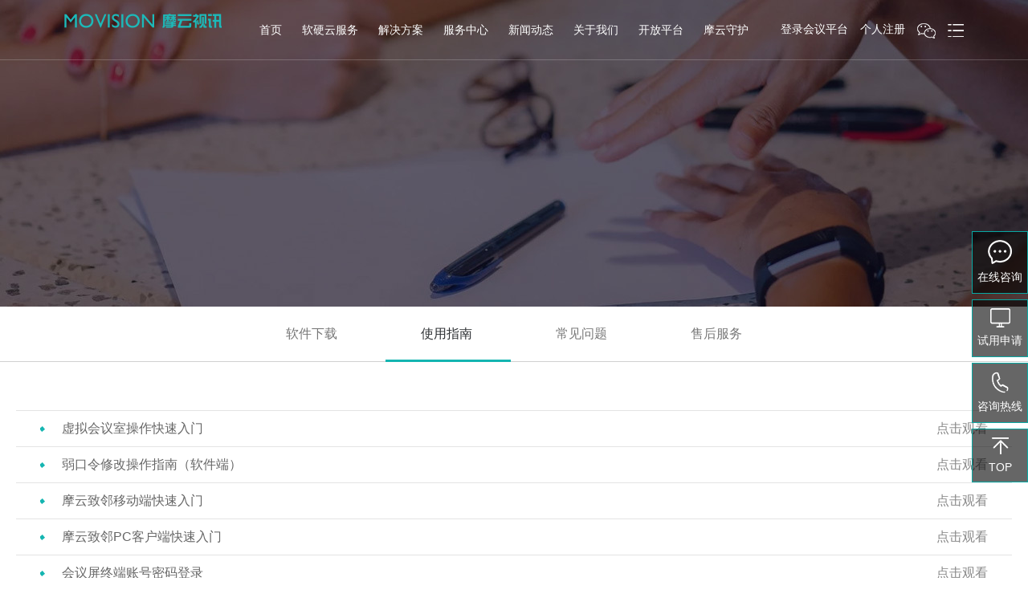

--- FILE ---
content_type: text/html
request_url: https://mo-meeting.cn/use/index.html
body_size: 5046
content:
<!DOCTYPE html>
<html class="">
<head>
<meta charset="utf-8">
<meta http-equiv="content-type" content="text/html" />
<meta http-equiv="X-UA-Compatible" content="IE=edge">
<meta name="renderer" content="webkit" />
<meta name="viewport" content="width=device-width, initial-scale=1, maximum-scale=1, user-scalable=no">
<title>使用指南_摩云视讯，让每一分钟更有价值</title>
<meta name="keywords" content="使用指南" />
<meta name="description" content="使用指南" />
<link href="/skin/css/font-awesome.css" rel="stylesheet">
<link rel="stylesheet" href="/skin/css/animate.min.css">
<link href="/skin/css/nav.css" rel="stylesheet">
<link href="/skin/css/nav2.css" rel="stylesheet">
<link href="/skin/css/global.css" rel="stylesheet">





<style>
.rows{display: none;}
</style>
</head>

<body><style>
.pc_top .top_content_nav .content_nav_list{ margin-right: 40px;}

@media screen and (max-width: 1500px){
.pc_top .top_content_nav .content_nav_list{ margin-right: 25px;}
}
</style>
<div class="mo_top">
    <div class="mot mo">
         <a href="/" class="molo"><embed src="/skin/css/logo.svg" style="height: 70px; position: relative;left: -29px;    top: -18px;" /></a>
         <a href="javascript:;" class="cd-nav-trigger">Menu 
            <span class="cd-nav-icon"></span>
        </a>
    </div>
    <div class="mo_down">
	    <nav id="mo_nav">
			<ul>
				<li><a href="/">首页</a></li>
				<li>
					<a href="/page/1.html" class="clear">
						<dd class="fl">软硬云服务</dd>
						<dt class="fr"><i class="fa fa-angle-right"></i></dt>
                    </a>
                    <div class="sub-wrapper">
                        <ul>
                            <li><a href="/page/1.html" class="fl ">智能硬件</a></li>
                            <li><a href="/page/meeting.html" class="fl ">云会议服务</a></li>
                            <li><a href="/page/consultation.html" class="fl ">会商服务</a></li>                 
                        </ul>
                    </div>
				</li>
				<li>
					<a href="/page/solution.html" class="clear">
						<dd class="fl">解决方案</dd>
						<dt class="fr"><i class="fa fa-angle-right"></i></dt>
                    </a>
                    <div class="sub-wrapper">
                        <ul>
                            <li><a href="/page/solution.html" class="fl ">服务型政府</a></li>
                            <li><a href="/page/solution.html" class="fl ">智慧城市</a></li>
                            <li><a href="/page/solution.html" class="fl ">教育行业</a></li> 
                            <li><a href="/page/solution.html" class="fl ">交通运输</a></li>
                            <li><a href="/page/solution.html" class="fl ">医疗服务</a></li>
                            <li><a href="/page/solution.html" class="fl ">中小企业支持计划</a></li>                 
                            <li><a href="/page/solution.html" class="fl ">金融行业</a></li>
                            <li><a href="/page/solution.html" class="fl ">能源</a></li>
                            <li><a href="/page/solution.html" class="fl ">工业互联网</a></li>                                                             
                        </ul>
                    </div>
				</li>
                <!--
				<li>
					<a href="/page/5.html" class="clear">
						<dd class="fl">云视讯演示中心</dd>
						<dt class="fr"><i class="fa fa-angle-right"></i></dt>
                    </a>
                    <div class="sub-wrapper">
                        <ul>
                            <li><a href="/page/5.html" class="fl ">一键入会</a></li>
                            <li><a href="/page/5.html" class="fl ">下载客户端</a></li>
                            <li><a href="/page/5.html" class="fl ">官方视频</a></li> 
                            <li><a href="/page/5.html" class="fl ">预约通道</a></li>                
                        </ul>
                    </div>
				</li>
                -->
				<li>
					<a href="/download/" class="clear">
						<dd class="fl">服务中心</dd>
						<dt class="fr"><i class="fa fa-angle-right"></i></dt>
                    </a>
                    <div class="sub-wrapper">
                        <ul>
                            <li><a href="/download/" class="fl ">软件下载</a></li>
                            <li><a href="/use/index.html" class="fl ">使用指南</a></li>
                            <li><a href="/saless/index.html" class="fl ">常见问题</a></li> 
                            <li><a href="/page/sales.html" class="fl ">售后服务</a></li>                
                        </ul>
                    </div>
				</li>
				<li>
					<a href="/news/index.html" class="clear">
						<dd class="fl">新闻动态</dd>
                    </a>
				</li>
				<li>
					<a href="/about/index.html" class="clear">
						<dd class="fl">关于我们</dd>
						<dt class="fr"><i class="fa fa-angle-right"></i></dt>
                    </a>
                    <div class="sub-wrapper">
                        <ul>
                            <li><a href="/about/index.html" class="fl ">品牌介绍</a></li>
                            <li><a href="/about/index.html#wenhua" class="fl ">企业文化</a></li>
                            <li><a href="/about/index.html#shiji" class="fl ">摩云大事记</a></li>  
                            <li><a href="/about/index.html#rongyu" class="fl ">摩云荣誉</a></li>               
                        </ul>
                    </div>
				</li>
	        </ul>
		</nav>
	</div>
</div>    
<div class="mo_height"></div>
 
 
<div class="pc_all pc_top" id="sticker">
	<div class="pc_all_contnet clear">
		<a href="/" class="top_content_logo fl"><img src="/skin/images/logo.png" /></a> 
		<div class="top_content_fr fr">
        	<div class="top_content_nav fl clear">
                <div class="content_nav_list fl">
                    <a href="/" class="nav_list_title">首页</a>
                </div>
                <div class="content_nav_list fl">
                    <a href="/page/1.html" class="nav_list_title">软硬云服务</a>
                    <div class="nav_list_down">
                        <a href="/page/1.html">智能硬件</a>
                        <a href="/page/meeting.html">云会议服务</a>
                        <a href="/page/consultation.html">会商服务</a>
                    </div>
                </div>
                <div class="content_nav_list fl">
                    <a href="/page/solution.html	" class="nav_list_title">解决方案</a>
                </div>
                <!--
                <div class="content_nav_list fl">
                    <a href="/page/5.html" class="nav_list_title">云视讯演示中心</a>
                </div>
                -->
                <div class="content_nav_list fl">
                    <a href="/download/" class="nav_list_title">服务中心</a>
                </div>
                <div class="content_nav_list fl">
                    <a href="/news/index.html" class="nav_list_title">新闻动态</a>
                </div>
                <div class="content_nav_list fl">
                    <a href="/about/index.html" class="nav_list_title">关于我们</a>
                </div>
                <div class="content_nav_list fl">
                    <a href="https://open.mo-meeting.cn/" target="_blank" class="nav_list_title">开放平台</a>
                </div>
                <div class="content_nav_list fl">
                    <a href="https://mysh.mo-meeting.cn:8032/MoYunGuard.html" target="_blank" class="nav_list_title">摩云守护</a>
                </div>
            </div>
            <div class="top_content_right fl clear" style="display: flex; align-items: center;">
                <div class="content_right_wx fl">
                   <a href="https://moweb.mo-meeting.cn/portal/login" target="_blank" style=" font-size: 14px; color:#fff;">登录会议平台</a>
                </div>
                <div class="content_right_wx fl" style=" margin-right: 15px;">
                   <a href="https://moweb.mo-meeting.cn/portalCore/personal/register" target="_blank" style=" font-size: 14px; color:#fff;">个人注册</a>
                </div>
                <div class="content_right_wx fl" style=" margin-right: 15px;">
                    <dd><img src="/skin/images/bn1.png" /></dd>
                    <div class="content_right_down right_wx_down clear">
                        <div class="wx_down_li fl">
                            <p><img src="/skin/images/wxfwh.jpg" /></p>
                            <p>日晷科技服务号</p>
                        </div>
                        <div class="wx_down_li fl">
                        	<p><img src="/skin/images/wxdyh.jpg" /></p>
                            <p>日晷科技订阅号</p>
                        </div>
                    </div>
                </div>
                <div class="content_right_wx content_right_nav fl">
                    <dd><img src="/skin/images/bn2.png" /></dd>
                    <div class="content_right_down right_nav_down clear">
                        <div class="nav_down_list fl">
                            <dd><a href="/page/1.html"><span>01</span>软硬云服务</a></dd>
                            <dt>
                                <a href="/page/1.html">智能硬件</a>
                                <a href="/page/meeting.html">云会议服务</a>
                                <a href="/page/consultation.html">会商服务</a>
                            </dt>
                        </div>
                        <div class="nav_down_list fl">
                            <dd><a href="/page/solution.html	"><span>02</span>解决方案</a></dd>
                            <dt>
                                <a href="/page/solution.html	">服务型政府</a>
                                <a href="/page/solution.html	">智慧城市</a>
                                <a href="/page/solution.html	">教育行业</a>
                                <a href="/page/solution.html	">交通运输</a>
                                <a href="/page/solution.html	">医疗服务</a>
                                <a href="/page/solution.html	">中小企业支持计划</a>
                                <a href="/page/solution.html	">金融行业</a>
                                <a href="/page/solution.html	">能源</a>
                                <a href="/page/solution.html	">工业互联网</a>
                            </dt>
                        </div>
                        <!--
                        <div class="nav_down_list fl">
                            <dd><a href="/page/5.html"><span>03</span>云视讯演示中心</a></dd>
                            <dt>
                                <a href="/page/5.html">一键入会</a>
                                <a href="/page/5.html">下载客户端</a>
                                <a href="/page/5.html">官方视频</a>
                                <a href="/page/5.html">预约通道</a>
                            </dt>
                        </div>
                        -->
                        <div class="nav_down_list fl">
                            <dd><a href="/download/"><span>04</span>服务中心</a></dd>
                            <dt>
                                <a href="/download/">软件下载</a>
                                <a href="/use/index.html">使用指南</a>
                                <a href="/saless/index.html">常见问题</a>
                                <a href="/page/sales.html">售后服务</a>
                            </dt>
                        </div>
                        <div class="nav_down_list fl">
                            <dd><a href="/news/index.html"><span>05</span>新闻动态</a></dd>
                        </div>
                        <div class="nav_down_list fl">
                            <dd><a href="/about/index.html"><span>06</span>关于我们</a></dd>
                            <dt>
                                <a href="/about/index.html">品牌介绍</a>
                                <a href="/about/index.html#wenhua">企业文化</a>
                                <a href="/about/index.html#shiji">摩云大事记</a>
                                <a href="/about/index.html#rongyu">摩云荣誉</a>
                            </dt>
                        </div>
                    </div>
                </div>
            </div>
        </div>
	</div>
</div>
<div class="hight"></div><div class="details_banner"><img src="/skin/images/bg13.jpg" /></div>





<div class="details_nav">
	<a href="/download/index.html">软件下载</a>
	<a href="/use/index.html" class="on">使用指南</a>
	<a href="/saless/index.html">常见问题</a>
	<a href="/page/sales.html">售后服务</a>
</div>






<div class="pc_all pdf">
	<div class="pc_all_contnet clear">
		<div class="pdf_top clear">
        
        <a href="/d/file/20221118/63772e1b65ae0.pdf" class="pdf_top_list fl clear"  target="_blank">
				<dd class="fl">虚拟会议室操作快速入门</dd>
				<dt class="fr">点击观看</dt>
			</a><a href="/d/file/20221118/63772e133416b.pdf" class="pdf_top_list fl clear"  target="_blank">
				<dd class="fl">弱口令修改操作指南（软件端）</dd>
				<dt class="fr">点击观看</dt>
			</a><a href="/d/file/20221118/63772e0a9374c.pdf" class="pdf_top_list fl clear"  target="_blank">
				<dd class="fl">摩云致邻移动端快速入门</dd>
				<dt class="fr">点击观看</dt>
			</a><a href="/d/file/20221118/63772dfe37e74.pdf" class="pdf_top_list fl clear"  target="_blank">
				<dd class="fl">摩云致邻PC客户端快速入门</dd>
				<dt class="fr">点击观看</dt>
			</a><a href="/d/file/20221118/63772df478c0d.pdf" class="pdf_top_list fl clear"  target="_blank">
				<dd class="fl">会议屏终端账号密码登录</dd>
				<dt class="fr">点击观看</dt>
			</a><a href="/d/file/20220511/627b2f61660a5.pdf" class="pdf_top_list fl clear"  target="_blank">
				<dd class="fl">虚拟会议室操作快速入门-新视通（4G版）</dd>
				<dt class="fr">点击观看</dt>
			</a><a href="/d/file/20220511/627b2f55c938f.pdf" class="pdf_top_list fl clear"  target="_blank">
				<dd class="fl">新视通（4G版）云会议管理系统帮助文档(V6.1SP5)</dd>
				<dt class="fr">点击观看</dt>
			</a><a href="/d/file/20220511/627b2f4693d11.pdf" class="pdf_top_list fl clear"  target="_blank">
				<dd class="fl">网页版快速入门-新视通（4G版）</dd>
				<dt class="fr">点击观看</dt>
			</a><a href="/d/file/20220511/627b2f3129015.pdf" class="pdf_top_list fl clear"  target="_blank">
				<dd class="fl">摩云致邻专业版快速入门-新视通（4G版）</dd>
				<dt class="fr">点击观看</dt>
			</a>	
            
		</div>
		<div class="page vertical">
			<span class="rows">共 21 条记录</span>   <li class="active"><a>1</a></li><li><a class="num" href="index_2.html">2</a></li><li><a class="num" href="index_3.html">3</a></li> <li><a class="next" href="index_2.html">></a></li> 		</div>
	</div>
</div>









<style>
.RY{ position: fixed; right: 0;bottom: 0; width: 320px; background: #fff; font-size: 14px; color: #444; padding: 20px; line-height: 26px; text-align: justify; border-radius: 12px;box-shadow: 0px 0px 15px rgb(0 0 0 / 10%);}
.RY .RY_dd{ display: flex; justify-content: flex-end; align-items: center;}
.RY .RY_dd .RY_close{ font-size: 26px; color: #999; cursor: pointer;position: absolute; right: 10px; top: 5px;}
</style>


<!--<div class="RY">
	<div class="RY_dd"><span class="RY_close">×</span></div>
    <a href="/page/38.html" class="RY_dt">公告|摩云视讯云平台升级</a>
    </div> -->



<div class="CustomerService clear">
	<!--<a href="javascript:;" class="CustomerService_list fl click_cz">
    	<dd><img src="/skin/images/cz.png" /></dd>
        <dt>在线充值</dt>
    </a>-->
	<a class="CustomerService_list fl click_message">
    	<dd><img src="/skin/images/bn69.png" /></dd>
        <dt>在线咨询</dt>
    </a>
	<a href="/page/30.html#message" class="CustomerService_list fl">
    	<dd><img src="/skin/images/bn70.png" /></dd>
        <dt>试用申请</dt>
    </a>
	<a href="javascript:;" class="CustomerService_list fl">
    	<div class="CustomerService_list_title">
        	<dd><img src="/skin/images/bn71.png" /></dd>
        	<dt>咨询热线</dt>
        </div>
    	<div class="CustomerService_list_down">021-68707110</div>
    </a>
	<a href="#" class="CustomerService_list fl">
    	<dd><img src="/skin/images/bn72.png" /></dd>
        <dt>TOP</dt>
    </a>
</div>


<div class="message_bg message_bg2 fadeIn animated">
    <div class="message">
        <div class="message_title">代金券充值<span class="message_close">×</span></div>
        <form class="message_txt" >
            <input type="text" class="message_txt_list" placeholder="请输入16位代金券号码" />
            <input type="submit" value="确定充值" />
        </form>
    </div>
</div>






<div class="message_bg message_bg1 fadeIn animated">
    <div class="message">
        <div class="message_title">在线留言<span class="message_close">×</span></div>
        <form class="message_txt" action="/index.php?m=home&c=feedback&a=add" method="post" onsubmit="return save_form(this,function(){alert('恭喜您留言提交成功！');history.go(0)})">
        	<input type="hidden" name="catid" value="8">
            <input type="text" name="name" class="message_txt_list" placeholder="请输入您的姓名(必填)" />
        	<input type="tel"  name="mobile" class="message_txt_list" placeholder="请输入您的电话(必填)" />
        	<input type="email" name="email" class="message_txt_list" placeholder="请输入您的邮箱" />
        	<textarea name="saytext" placeholder="请输入您的留言内容" ></textarea>
            <input type="submit" value="提交" />
        </form>
    </div>
</div>









<div class="pc_all footer">
	<div class="pc_all_contnet clear">
		<div class="footer_left fl">
			<div class="footer_left_list">
				<div class="left_list_title">售后服务热线</div>
				<div class="left_list_txt clear">
					<dd class="fl"><img src="/skin/images/bn8.png" /></dd>
					<dt class="fl">
						<p>电话：021-68707110</p>
						<p>邮箱：yun@kedacom.com</p>
					</dt>
				</div>
			</div>
			<div class="footer_left_list">
				<div class="left_list_title">品牌运营中心</div>
				<div class="left_list_txt clear">
					<div class="list_txt_list"><span><img src="/skin/images/bn9.png" /></span>021-68707110</div>
					<div class="list_txt_list"><span><img src="/skin/images/bn10.png" /></span>yun@kedacom.com</div>
					<div class="list_txt_list"><span><img src="/skin/images/bn11.png" /></span>上海市浦东新区碧波路690号6号楼501-11</div>
				</div>
			</div>
		</div>
		<div class="footer_right fl clear">
			<div class="footer_right_list fl">
				<dd><a href="/page/1.html">产品</a></dd>
				<dt>
					<p><a href="/page/1.html">智能硬件</a></p>
					<p><a href="/page/meeting.html">云会议服务</a></p>
					<p><a href="/page/consultation.html">会商服务</a></p>
				</dt>
			</div>
			<div class="footer_right_list fl">
				<dd><a href="/download/">服务</a></dd>
				<dt>
					<p><a href="/download/">软件下载</a></p>
					<p><a href="/use/index.html">使用指南</a></p>
					<p><a href="/saless/index.html">常见问题</a></p>
					<p><a href="/page/sales.html">售后服务</a></p>
				</dt>
			</div>
			<!--<div class="footer_right_list fl">
				<dd><a href="https://meeting.moooo.com.cn/manage/login.html#/">登录</a></dd>
				<dt>
					<p><a href="https://moweb.mo-meeting.cn/portal/login">摩云致邻管理员登录</a></p>
				</dt>
			</div>
			<div class="footer_right_list fl">
				<dd><a href="/news/index.html">新闻</a></dd>
			</div>-->
			<div class="footer_right_list fl">
				<dd><a href="/about/index.html">关于</a></dd>
				<dt>
					<p><a href="/about/index.html">关于摩云</a></p>
                    <p><a href="#wenhua">企业文化</a></p>
					<p><a href="#shiji">摩云大事记</a></p>
					<p><a href="#rongyu">摩云荣誉</a></p>
				</dt>
			</div>
		</div>
	</div>
</div>

<div class="pc_all Copyright">
	<div class="pc_all_contnet clear">
			版权所有@2024      日晷科技（上海）有限公司 
    		<a target="_blank" href="http://www.beian.gov.cn/portal/registerSystemInfo?recordcode=31010402008266"  class="beianhao"><img src="/d/image/20200529/5ed0b4f55d358.png" />沪公网安备 31010402008266号-1</a>
    		<a target="_blank" href="http://beian.miit.gov.cn/"  class="beianhao">沪ICP备20013370号-1</a>
            <a target="_blank" href="/page/yszc.html"  class="beianhao">隐私政策</a>|
            <a target="_blank" href="/page/falu.html">法律声明</a>|
            <a target="_blank" href="/page/31.html">直播公约</a>
            <div style="display:none">
            <script type="text/javascript" src="https://v1.cnzz.com/z_stat.php?id=1278912272&web_id=1278912272"></script>
            </div>
	</div>
</div>

<script src="/Public/Admin/layer/layer.js"></script> 
<script src="/Public/Admin/js/globals.js"></script>
<script>
$(".RY_close").click(function(){
	$(".RY").hide();
})
</script>





<script type="text/javascript" src="/skin/js/jquery-1.8.3.min.js"></script>
<script src="/skin/js/global.js"></script>
<script src="/skin/js/nav.js"></script>
</body>
</html>

--- FILE ---
content_type: text/css
request_url: https://mo-meeting.cn/skin/css/nav.css
body_size: 2434
content:
.navigation-is-open .mo_top .moxl{ left:0;}
.navigation-is-open{ overflow:hidden}

.cd-nav-trigger {
  position: absolute;
  z-index: 3;
  top:10%;
  height: 35px;
  width: 35px;
  border-radius: 50%;
  /* image replacement */
  overflow: hidden;
  right:2%;
  text-indent: 100%;
  white-space: nowrap;
  -webkit-transition: -webkit-transform 0.5s;
  -moz-transition: -moz-transform 0.5s;
  transition: transform 0.5s;
}
.cd-nav-trigger .cd-nav-icon {
  /* icon created in CSS */
  position: absolute;
  left: 50%;
  top: 50%;
  bottom: auto;
  right: auto;
  -webkit-transform: translateX(-50%) translateY(-50%);
  -moz-transform: translateX(-50%) translateY(-50%);
  -ms-transform: translateX(-50%) translateY(-50%);
  -o-transform: translateX(-50%) translateY(-50%);
  transform: translateX(-50%) translateY(-50%);
  width: 22px;
  height: 2px;
  background: #1cb9b9;
}
.cd-nav-trigger .cd-nav-icon::before, .cd-nav-trigger .cd-nav-icon:after {
  /* upper and lower lines of the menu icon */
  content: '';
  position: absolute;
  top: 0;
  right: 0;
  width: 100%;
  height: 100%;
  background-color: inherit;
  /* Force Hardware Acceleration in WebKit */
  -webkit-transform: translateZ(0);
  -moz-transform: translateZ(0);
  -ms-transform: translateZ(0);
  -o-transform: translateZ(0);
  transform: translateZ(0);
  -webkit-backface-visibility: hidden;
  backface-visibility: hidden;
  -webkit-transition: -webkit-transform 0.5s, width 0.5s, top 0.3s;
  -moz-transition: -moz-transform 0.5s, width 0.5s, top 0.3s;
  transition: transform 0.5s, width 0.5s, top 0.3s;
}
.cd-nav-trigger .cd-nav-icon::before {
  -webkit-transform-origin: right top;
  -moz-transform-origin: right top;
  -ms-transform-origin: right top;
  -o-transform-origin: right top;
  transform-origin: right top;
  -webkit-transform: translateY(-6px);
  -moz-transform: translateY(-6px);
  -ms-transform: translateY(-6px);
  -o-transform: translateY(-6px);
  transform: translateY(-6px);
}
.cd-nav-trigger .cd-nav-icon::after {
  -webkit-transform-origin: right bottom;
  -moz-transform-origin: right bottom;
  -ms-transform-origin: right bottom;
  -o-transform-origin: right bottom;
  transform-origin: right bottom;
  -webkit-transform: translateY(6px);
  -moz-transform: translateY(6px);
  -ms-transform: translateY(6px);
  -o-transform: translateY(6px);
  transform: translateY(6px);
}
.no-touch .cd-nav-trigger:hover .cd-nav-icon::after {
  top: 2px;
}
.no-touch .cd-nav-trigger:hover .cd-nav-icon::before {
  top: -2px;
}
.cd-nav-trigger svg {
  position: absolute;
  top: 0;
  left: 0;
}
.cd-nav-trigger circle {
  /* circle border animation */
  -webkit-transition: stroke-dashoffset 0.4s 0s;
  -moz-transition: stroke-dashoffset 0.4s 0s;
  transition: stroke-dashoffset 0.4s 0s;
}
.navigation-is-open .cd-nav-trigger {
  /* rotate trigger when navigation becomes visible */
  -webkit-transform: rotate(180deg);
  -moz-transform: rotate(180deg);
  -ms-transform: rotate(180deg);
  -o-transform: rotate(180deg);
  transform: rotate(180deg);
}
.navigation-is-open .cd-nav-trigger .cd-nav-icon::after,
.navigation-is-open .cd-nav-trigger .cd-nav-icon::before {
  /* animate arrow --> from hamburger to arrow */
  width: 50%;
  -webkit-transition: -webkit-transform 0.5s, width 0.5s;
  -moz-transition: -moz-transform 0.5s, width 0.5s;
  transition: transform 0.5s, width 0.5s;
}
.navigation-is-open .cd-nav-trigger .cd-nav-icon::before {
  -webkit-transform: rotate(45deg);
  -moz-transform: rotate(45deg);
  -ms-transform: rotate(45deg);
  -o-transform: rotate(45deg);
  transform: rotate(45deg);
}
.navigation-is-open .cd-nav-trigger .cd-nav-icon::after {
  -webkit-transform: rotate(-45deg);
  -moz-transform: rotate(-45deg);
  -ms-transform: rotate(-45deg);
  -o-transform: rotate(-45deg);
  transform: rotate(-45deg);
}
.no-touch .navigation-is-open .cd-nav-trigger:hover .cd-nav-icon::after, .no-touch .navigation-is-open .cd-nav-trigger:hover .cd-nav-icon::before {
  top: 0;
}
.navigation-is-open .cd-nav-trigger circle {
  stroke-dashoffset: 0;
  -webkit-transition: stroke-dashoffset 0.4s 0.3s;
  -moz-transition: stroke-dashoffset 0.4s 0.3s;
  transition: stroke-dashoffset 0.4s 0.3s;
}


















.ma-infinitypush-wrapper .ma-infinitypush > ul, .ma-infinitypush-wrapper .ma-infinitypush > ol{ border-bottom:0px}
.ma-infinitypush-wrapper .ma-infinitypush ul li{ border-bottom:1px solid #fff}
.ma-infinitypush-wrapper .ma-infinitypush ul li a{ padding: 0px 8%;}
.ma-infinitypush-wrapper .ma-infinitypush ul li a i{ display:inline-block; width:20px; height:20px; border-radius:100%; text-align:center; line-height:20px; border:1px solid #fff}






#wrapper {
  position: relative;
  width: 100%;
  min-width: 20rem;
}

/*****************************************************************
 * Header
 *****************************************************************/
#header {
  background-color: #1cb9b9;
  height: 2.5rem;
}
@media screen and (max-width: 1200px) {
  #header {
    background-color: #393939;
    height: 3.75rem;
  }
}
#header .header-main {
  max-width: 75rem;
  height: 2.5rem;
  margin: 0 auto;
  padding: 0 0.625rem;
}
@media screen and (max-width: 1200px) {
  #header .header-main {
    height: 3.75rem;
    padding: 0 0.625rem;
  }
}
#header .header-main .site-title {
  position: relative;
  float: left;
  width: 3.5625rem;
  height: 100%;
  margin: 0 1.25rem 0 0.9375rem;
}
#header .header-main .site-title a {
  position: absolute;
  display: block;
  background: transparent url([data-uri]) no-repeat 0 0;
  text-indent: -9999px;
  width: 3.5625rem;
  height: 1.25rem;
  top: 0;
  bottom: 0;
  margin: auto;
}

/*****************************************************************
 * Site Navigation
 *****************************************************************/
.desktop #mo_nav{
  position: static;
  background-color: #393939;
  width: 100%;
  height: 100%;
  right: -12.5rem;
  float: left;
}
.desktop #mo_nav ul {
  position: relative;
  list-style: none;
  margin: 0;
  float: left;
}
.desktop #mo_nav ul:before, .desktop #mo_nav ul:after {
  content: "";
  display: block;
}
.desktop #mo_nav ul:after {
  clear: both;
}
.desktop #mo_nav ul li {
  padding: 0;
  float: left;
  height: 3.75rem;
}
.desktop #mo_nav ul li a {
  display: block;
  text-decoration: none;
  color: #1cb9b9;
  padding: 0 1.25rem;
  -webkit-transition: background-color	0.3s ease-in-out, color 0.3s ease-in-out;
  -moz-transition: background-color	0.3s ease-in-out, color 0.3s ease-in-out;
  -o-transition: background-color	0.3s ease-in-out, color 0.3s ease-in-out;
  -ms-transition: background-color	0.3s ease-in-out, color 0.3s ease-in-out;
  transition: background-color	0.3s ease-in-out, color 0.3s ease-in-out;
  line-height: 3.75rem;
  height: 3.75rem;
}
.desktop #mo_nav ul li a:hover {
  border-top: 0.0625rem solid #dddddd;
  border-bottom: 0.0625rem solid #dddddd;
  color: white;
  border: none;
  background-color: #1cb9b9;
  line-height: 3.75rem;
}
.desktop #mo_nav ul li ul {
  display: none;
}

/*****************************************************************
 * Main
 *****************************************************************/
#main {
  padding: 1.25rem;
  clear: both;
  min-width: 20rem;
}
#main h1 {
  font-family: "Open Sans", sans-serif;
  font-size: 1.5rem;
  color: white;
  letter-spacing: 0.0375rem;
  text-align: center;
  margin: 1.875rem 0 0 0;
}
#main h2 {
  font-family: "Open Sans", sans-serif;
  font-size: 1.125rem;
  color: white;
  letter-spacing: 0.0375rem;
  text-align: center;
  margin: 1.875rem 0;
}
#main nav {
  display: block;
  margin: 1.875rem 0;
  text-align: center;
}
#main nav a {
  display: inline-block;
  font-family: "Open Sans", sans-serif;
  font-size: 0.9375rem;
  color: #1e6fa4;
  text-transform: uppercase;
  text-decoration: none;
  letter-spacing: 0.0375rem;
  padding: 0.625rem 0.9375rem;
}
#main nav a:hover {
  color: #125480;
}
#main nav a.active {
  color: white;
}
#main p.blindtext {
  font-family: "BLOKKRegular", sans-serif;
  text-align: center;
  overflow: hidden;
}
#main button {
  display: block;
  font-family: "Open Sans", sans-serif;
  font-size: 0.9375rem;
  color: white;
  letter-spacing: 0.0375rem;
  background-color: transparent;
  border: 0.125rem solid white;
  padding: 0.625rem 2.5rem;
  margin: 0 auto;
  cursor: pointer;
}

/*****************************************************************
 * Footer
 *****************************************************************/
#footer {
  width: 100%;
}
#footer .footer-main {
  max-width: 75rem;
  height: 100%;
  margin: 0 auto;
  padding: 0.625rem 0.625rem 1.875rem 0.625rem;
  overflow: hidden;
}
#footer .footer-main > p {
  text-align: center;
  font-size: 0.625rem;
  margin: 0;
}
#footer .footer-main > p a {
  color: #fff;
  text-decoration: none;
}

--- FILE ---
content_type: text/css
request_url: https://mo-meeting.cn/skin/css/nav2.css
body_size: 791
content:
/*****************************************************************
 * Infinity Push
 *****************************************************************/
.ma-infinitypush-open {
  display: block;
  position: fixed;
  overflow: hidden;
  height: 100%;
  width: 100%;
}
 
.ma-infinitypush-wrapper {
  background:rgba(28, 185, 185, .6);
  position: fixed;
  height: 100%;
  width:100%;
  z-index: 600;
  margin-top:50px;
  left:-1920px;transition: all 0.3s ease;
    -webkit-transform: all 0.3s ease; 
}
.ma-infinitypush-wrapper.on{ left:0px;transition: all 0.3s ease;
    -webkit-transform: all 0.3s ease; }
.ma-infinitypush-wrapper.ma-infinitypush-active-button{
  position: absolute;
   left:-255px !important;transition: all 0.3s ease;
    -webkit-transform: all 0.3s ease;
}
.ma-infinitypush-wrapper.ma-infinitypush-active-button.on{ left:0px !important;transition: all 0.3s ease;
    -webkit-transform: all 0.3s ease;}
.ma-infinitypush-wrapper.ma-infinitypush-active-button.ma-infinitypush-button-left .ma-infinitypush-button {
  margin: 0 0 0 22px;
  right: -44px;
}
.ma-infinitypush-wrapper.ma-infinitypush-active-button.ma-infinitypush-button-right .ma-infinitypush-button {
  margin: 0 22px 0 0;
  left: -44px;
}
.ma-infinitypush-wrapper .ma-infinitypush-button {
  display: block;
  box-shadow: inset 0 4px #1cb9b9, inset 0 6px white, inset 0 9px #1cb9b9, inset 0 11px white, inset 0 14px #1cb9b9, inset 0 16px white;
  position: absolute;
  text-indent: -9999px;
  width: 20px;
  height: 20px;
  top: 13px;
  cursor: pointer;
  z-index: 100;
}
.ma-infinitypush-wrapper.ma-infinitypush-left .ma-infinitypush ul li ul, .ma-infinitypush-wrapper.ma-infinitypush-left .ma-infinitypush ul li ol, .ma-infinitypush-wrapper.ma-infinitypush-left .ma-infinitypush ol li ul, .ma-infinitypush-wrapper.ma-infinitypush-left .ma-infinitypush ol li ol {
  border-left: 1px solid rgba(0, 0, 0, 0.1);
}
.ma-infinitypush-wrapper.ma-infinitypush-right .ma-infinitypush ul li ul, .ma-infinitypush-wrapper.ma-infinitypush-right .ma-infinitypush ul li ol, .ma-infinitypush-wrapper.ma-infinitypush-right .ma-infinitypush ol li ul, .ma-infinitypush-wrapper.ma-infinitypush-right .ma-infinitypush ol li ol {
  border-right: 1px solid rgba(0, 0, 0, 0.1);
}
.ma-infinitypush-wrapper .ma-infinitypush {
  background:#1cb9b9;
  position: relative;
  height: 100%;
  width:250px;
  overflow-x: hidden;
  overflow-y: auto;
  z-index: 5000;
}
.ma-infinitypush-wrapper .ma-infinitypush ul, .ma-infinitypush-wrapper .ma-infinitypush ol {
  background-color: #1cb9b9;
  list-style-type: none;
  width: 250px;
  overflow-x: hidden;
}
.ma-infinitypush-wrapper .ma-infinitypush ul li, .ma-infinitypush-wrapper .ma-infinitypush ol li {
  height: 45px;
  width: 100%;
  background:#1cb9b9;
  line-height:45px;
}
.ma-infinitypush-wrapper .ma-infinitypush ul li a, .ma-infinitypush-wrapper .ma-infinitypush ol li a {
  color: #fff;
  display: block;
  font-size: 13px;
  text-transform: uppercase;
  text-decoration: none;
  letter-spacing: 1px;
  height: 100%;
  margin: 0;
  overflow: hidden;
text-overflow:ellipsis;
white-space: nowrap;
}
.ma-infinitypush-wrapper .ma-infinitypush ul li ul, .ma-infinitypush-wrapper .ma-infinitypush ul li ol, .ma-infinitypush-wrapper .ma-infinitypush ol li ul, .ma-infinitypush-wrapper .ma-infinitypush ol li ol {
  display: none;
  position: absolute;
  height: 100%;
  top: 0;
  background:#267bbc
  overflow-y: auto;
}
.ma-infinitypush-wrapper .ma-infinitypush ul li.ma-infinitypush-active-item, .ma-infinitypush-wrapper .ma-infinitypush ol li.ma-infinitypush-active-item {
  background-color: #189898;
}
.ma-infinitypush-wrapper .ma-infinitypush ul li.ma-infinitypush-active-item > a, .ma-infinitypush-wrapper .ma-infinitypush ol li.ma-infinitypush-active-item > a {
  color: #fff !important;
  text-decoration: none !important;
}
.ma-infinitypush-wrapper .ma-infinitypush.ma-infinitypush-sub-open {
  overflow-y: hidden;
}
.ma-infinitypush-wrapper .ma-infinitypush .ma-infinitypush-inactive {
  border-right: none !important;
  border-left: none !important;
  overflow-y: hidden !important;
}
.ma-infinitypush-wrapper .ma-infinitypush .ma-infinitypush-close-subnav {
  position: absolute;
  background-color: rgba(0, 0, 0, 0.5);
  width: 250px;
  height: 100% !important;
  top: 0;
  left: 0;
  padding: 0 !important;
}

--- FILE ---
content_type: text/css
request_url: https://mo-meeting.cn/skin/css/global.css
body_size: 14785
content:
@charset "utf-8";
/* CSS Document */



body{ margin:0px; padding:0px; border:0px; font:14px Helvetica Neue,Helvetica,PingFang SC,\5FAE\8F6F\96C5\9ED1,Tahoma,Arial,sans-serif;  color:#555555; font-size:14px; width:100%; background:#ffffff; }
body.on{ overflow: hidden;}

input[type="button"], input[type="submit"], input[type="reset"] {
     -webkit-appearance: none;
}
textarea {  
    -webkit-appearance: none;
}  

a{ margin:0px; padding:0px; border:0px; text-decoration:none; color:#555555; font-size:13px;transition: all 0.3s ease 0s;cursor: pointer;;
-webkit-transform: all 0.3s ease 0s;  -webkit-tap-highlight-color: transparent; outline: none;}
a:hover{ text-decoration:none;
       transition: all 0.3s ease 0s;
-webkit-transform: all 0.3s ease 0s;}
*{ padding:0px; margin:0px; border:0px; -webkit-box-sizing:border-box; -moz-box-sizing:border-box; box-sizing:border-box; }
/* background:rgba(0,0,0,0);filter:progid:DXImageTransform.Microsoft.gradient(startcolorstr=#7F000000,endcolorstr=#7F000000);*/
li{ list-style:none;}
i{ font-style: inherit;}
.clear:after{content: "";display: block;height: 0;clear: both;visibility: hidden;}
.clear{zoom: 1;}/* 触发 hasLayout */ 
img{ vertical-align: middle;}
input:focus{ outline: none;}/*去除按钮选中的高亮标签*/
textarea:focus{ outline: none;}/*去除文本框选中的高亮标签*/
button:focus{ outline: none;}/*去除按钮选中的高亮标签*/
select:focus{ outline: none;}/*去除下拉框选中的高亮标签*/
img{vertical-align: middle;}
div,p,table,td,ul,li,span,a,ol,input,label{ padding:0px; margin:0px; border:0px;}
input::-ms-input-placeholder{ /* Internet Explorer 10+ */ color:#999999; font-size:13px;}
input::-webkit-input-placeholder{ /* WebKit browsers */ color:#999999; font-size:13px;}
input::-moz-placeholder{ /* Mozilla Firefox 4 to 18 */  color:#999999; font-size:13px;}
input::-moz-placeholder{ /* Mozilla Firefox 19+ */ color:#999999; font-size:13px;}
input::-moz-placeholder{ /* Mozilla Firefox 19+ */ color:#999999; font-size:13px;}
textarea::-webkit-input-placeholder{color:#999999; font-size:15px; font:14px Helvetica Neue,Helvetica,PingFang SC,\5FAE\8F6F\96C5\9ED1,Tahoma,Arial,sans-serif; }



.search input::-ms-input-placeholder{ /* Internet Explorer 10+ */ color:#89a4d5; font-size:13px;}
.search input::-webkit-input-placeholder{ /* WebKit browsers */ color:#89a4d5; font-size:13px;}
.search input::-moz-placeholder{ /* Mozilla Firefox 4 to 18 */  color:#89a4d5; font-size:13px;}
.search input::-moz-placeholder{ /* Mozilla Firefox 19+ */ color:#89a4d5; font-size:13px;}
.search input::-moz-placeholder{ /* Mozilla Firefox 19+ */ color:#89a4d5; font-size:13px;}



video::-internal-media-controls-download-button {
    display:none;
}
video::-webkit-media-controls-enclosure {
    overflow:hidden;
}
video::-webkit-media-controls-panel {
    width: calc(100% + 30px); 
}


.mo_down{ height:0px; overflow:hidden}
.mo_down.on{ height:auto;}

input:-webkit-autofill { 
-webkit-box-shadow: 0 0 0px 1000px white inset; 
}


.fl{ float:left;}
.fr{ float:right;}
/*渐变从左向右*/
.jianbian2{
    height: 200px;
    background: -webkit-linear-gradient(to right,blue, yellow); /* Safari 5.1 - 6.0 */
    background: -o-linear-gradient(to right,blue, yellow); /* Opera 11.1 - 12.0 */
    background: -moz-linear-gradient(to right,blue, yellow); /* Firefox 3.6 - 15 */
    background: linear-gradient(to right,white, yellow); /* 标准的语法（必须放在最后） */
}

/*黑白照片*/
.gray { 
-webkit-filter: grayscale(100%); 
   -moz-filter: grayscale(100%); 
    -ms-filter: grayscale(100%); 
     -o-filter: grayscale(100%); 
        filter: grayscale(100%); 
        filter: gray; 
}

.gray:hover { 
-webkit-filter: grayscale(0%); 
   -moz-filter: grayscale(0%); 
    -ms-filter: grayscale(0%); 
     -o-filter: grayscale(0%); 
        filter: grayscale(0%); 
        filter: gray; 
}
/*圆角5px*/
.radius5{ 
-webkit-border-radius:5px; 
   -moz-border-radius:5px; 
    -ms-border-radius:5px; 
     -o-border-radius:5px; 
        border-radius:5px; 
}
/*圆角10px*/
.radius10{ 
-webkit-border-radius:10px; 
   -moz-border-radius:10px; 
    -ms-border-radius:10px; 
     -o-border-radius:10px; 
        border-radius:10px; 
}
/*图片变大*/
.tra{
-webkit-transform: scale(1);
   -moz-transform: scale(1);
    -ms-transform: scale(1);
     -o-transform: scale(1);
           filter: scale(1);
           filter: transform;
       transition: all 0.5s ease 0s;
-webkit-transform: all 0.5s ease 0s; 
	cursor:pointer;
	
}
.tra:hover{
-webkit-transform: scale(1.15);
   -moz-transform: scale(1.15);
    -ms-transform: scale(1.15);
     -o-transform: scale(1.15);
           filter: scale(1.15);
           filter: transform;
       transition: all 0.5s ease 0s;
-webkit-transform: all 0.5s ease 0s; 
	cursor:pointer;
	
}
/*透明度50%*/
.opacity5{ filter:alpha(opacity=50);-moz-opacity:0.5; -khtml-opacity:0.5;opacity: 0.5;}


.shadow1{ 
-webkit-box-shadow:rgba(0,0,0,0.1) 0px 0px 5px;
   -moz-box-shadow:rgba(0,0,0,0.1) 0px 0px 5px;
    -ms-box-shadow:rgba(0,0,0,0.1) 0px 0px 5px; 
     -o-box-shadow:rgba(0,0,0,0.1) 0px 0px 5px; 
        box-shadow:rgba(0,0,0,0.1) 0px 0px 5px;
}
.shadow2{transition: all 0.3s ease 0s;
-webkit-transform: all 0.3s ease 0s; }
.shadow2:hover{ 
-webkit-box-shadow:rgba(0,0,0,0.1) 0px 0px 15px;
   -moz-box-shadow:rgba(0,0,0,0.1) 0px 0px 15px;
    -ms-box-shadow:rgba(0,0,0,0.1) 0px 0px 15px; 
     -o-box-shadow:rgba(0,0,0,0.1) 0px 0px 15px; 
        box-shadow:rgba(0,0,0,0.1) 0px 0px 15px;transition: all 0.3s ease 0s;
-webkit-transform: all 0.3s ease 0s; 
}


/*投影*/
.shadow5{ 
		transition: all 0.3s ease 0s;
-webkit-transform: all 0.3s ease 0s; 
}

.shadow7{ 
		transition: all 0.3s ease 0s;
-webkit-transform: all 0.3s ease 0s; 
}
.shadow7:hover{ 
-webkit-box-shadow:rgba(0,0,0,0.5) 0px 0px 5px;
   -moz-box-shadow:rgba(0,0,0,0.5) 0px 0px 5px;
    -ms-box-shadow:rgba(0,0,0,0.5) 0px 0px 5px; 
     -o-box-shadow:rgba(0,0,0,0.5) 0px 0px 5px; 
        box-shadow:rgba(0,0,0,0.5) 0px 0px 5px;
		transition: all 0.3s ease 0s;
-webkit-transform: all 0.3s ease 0s; 
}


.shadow1_1{ 
-webkit-box-shadow:rgba(0,0,0,0.5) 0px 0px 5px;
   -moz-box-shadow:rgba(0,0,0,0.5) 0px 0px 5px;
    -ms-box-shadow:rgba(0,0,0,0.5) 0px 0px 5px; 
     -o-box-shadow:rgba(0,0,0,0.5) 0px 0px 5px; 
        box-shadow:rgba(0,0,0,0.5) 0px 0px 5px;
		transition: all 0.3s ease 0s;
-webkit-transform: all 0.3s ease 0s; 
}


.shadow5:hover{ 
-webkit-box-shadow:rgba(0,0,0,0.08) 0px 0px 15px; 
   -moz-box-shadow:rgba(0,0,0,0.08) 0px 0px 15px; 
    -ms-box-shadow:rgba(0,0,0,0.08) 0px 0px 15px; 
     -o-box-shadow:rgba(0,0,0,0.08) 0px 0px 15px; 
        box-shadow:rgba(0,0,0,0.08) 0px 0px 15px; 
		transition: all 0.3s ease 0s;
-webkit-transform: all 0.3s ease 0s; 
}

.shadow8{ 
-webkit-box-shadow:rgba(0,0,0,0.05) 5px 5px 5px;
   -moz-box-shadow:rgba(0,0,0,0.05) 5px 5px 5px;
    -ms-box-shadow:rgba(0,0,0,0.05) 5px 5px 5px;
     -o-box-shadow:rgba(0,0,0,0.05) 5px 5px 5px;
        box-shadow:rgba(0,0,0,0.05) 5px 5px 5px;
		transition: all 0.5s ease 0s;
-webkit-transform: all 0.5s ease 0s; 
}


.shadow6{ 
-webkit-box-shadow:rgba(0,0,0,0.3) 5px 5px 60px;
   -moz-box-shadow:rgba(0,0,0,0.3) 5px 5px 60px;
    -ms-box-shadow:rgba(0,0,0,0.3) 5px 5px 60px;
     -o-box-shadow:rgba(0,0,0,0.3) 5px 5px 60px;
        box-shadow:rgba(0,0,0,0.3) 5px 5px 60px;
		transition: all 0.5s ease 0s;
-webkit-transform: all 0.5s ease 0s; 
}

/*投影*/
.shadow10{ 
-webkit-box-shadow:rgba(0,0,0,0.13) 0px 0px 10px; 
   -moz-box-shadow:rgba(0,0,0,0.13) 0px 0px 10px; 
    -ms-box-shadow:rgba(0,0,0,0.13) 0px 0px 10px; 
     -o-box-shadow:rgba(0,0,0,0.13) 0px 0px 10px; 
        box-shadow:rgba(0,0,0,0.13) 0px 0px 10px; 
}
/*图片居中*/
.center{
	-webkit-align-items: center;
    display: -webkit-flex;
    -webkit-justify-content: star;
}

/*图片居中2*/
.vertical{
	display:-webkit-box;
 display:-webkit-flex;
 display:-moz-box;
 display:-moz-flex;
display:-ms-flexbox;
display:flex;
/* 水平居中*/ 
	   -webkit-box-align:center;
		  -moz-box-align:center;
		   -ms-flex-pack:center;
 /* IE 10 */
 -webkit-justify-content:center; 
	-moz-justify-content:center;
	     justify-content:center;
/* IE 11+,Firefox 22+,Chrome 29+,Opera 12.1*/
/* 垂直居中 */ 
		-webkit-box-pack:center;
		  -ms-flex-align:center;
		   -moz-box-pack:center;
/* IE 10 */
	 -webkit-align-items:center;
	    -moz-align-items:center;
	    	 align-items:center;

}






/*图片翻转*/
.flip{
	-webkit-transform: rotate(0deg);
       -moz-transform: rotate(0deg);
        -ms-transform: rotate(0deg);
         -o-transform: rotate(0deg);
            transform: rotate(0deg);
           transition: all 0.5s ease;
    -webkit-transform: all 0.5s ease;
 }
.flip:hover{
	-webkit-transform: rotate(360deg);
       -moz-transform: rotate(360deg);
        -ms-transform: rotate(360deg);
         -o-transform: rotate(360deg);
            transform: rotate(360deg);
           transition: all 0.5s ease; -webkit-transform: all 0.5s ease;  
	cursor:pointer;
}


.noscroll{
    overflow: hidden;
}


.bd_weixin_popup{ width:280px !important; height:345px !important; position:fixed !important; top:30% !important; left:0% !important; right:0% !important; margin:0 auto}



.quan{ width: 100%;}

.mo_top{ width:100%; display:none; position:fixed; top: 0; z-index: 100;}
.mo_top .mot{ width:100%; padding:0 2%; height:50px; background:#fff;box-shadow: 0px 0px 16px rgba(0,0,0,.2);}
.mo_top .mot .molo{ float:left; display:inline-block; height:30px; margin:10px 0;}

.mo_top .mot .momenuicon{ float:right; height:16px; margin:17px 0;}
.mo_top .mot .cloesicon{ display:none;}
.mo_top .moxl{ left:-100%; top:50px; background:rgba(50,123,246,0.5); position:absolute; z-index:99; width:100%; transition:all ease 0.3s;}
.mo_top .moxl_box{ width:60%; background:#327bf6; height:100%; padding-bottom: 50px;}

.mo_top .moxl .moxl_xun{ width:100%; float:left; position:relative;}
.mo_top .moxl .moxl_xun .moxl_xun_icon{ width:100%; height:0px; position:absolute; padding-right:10px;}
.mo_top .moxl .moxl_xun .moxl_xun_icon img{ float:right; height:10px; margin:20px 0;}
.mo_top .moxl .moxl_xun .moxl_xun_icon img.moxl_xun_img2{ display:none; width:10px; height:7px}
.mo_top .moxl .moxl_xun .moxl_xun_title{ width:100%; padding-left:10px; display:inline-block; line-height:35px; font-size:14px; color:#fff;}
.mo_top .moxl .moxl_xun .moxl_erji{ width:100%; overflow:hidden; display:none}
.mo_top .moxl .moxl_xun .moxl_erji a{ width:100%; padding-left:20px; height:30px; line-height:30px; font-size:12px; color:#fff; display:inline-block; float:left;}

.mo_bottom{ width:100%; background:#da251c; display:none; margin-top:20px; position:fixed; bottom:0; z-index:20;}
.mo_bottom .mo_bottom_nei{ width:96%; margin:0 auto; height:50px;}
.mo_bottom .mo_bottom_nei .mo_lj_font{ padding-top:5px;}
.mo_lj{ color:#fff; padding:10px 0; text-align:center; font-size:13px; width:25%;}
.mo_yc{ width:100%; height:80px; display:none;}
.mo_lj div i{ font-size: 20px;}



.banner{ height: 740px; overflow: hidden;}
.banner .slider .item{ display:inline-block; position: relative;}
.banner .slick-dots li button:before{ display:none;}
.banner .slick-dots li.slick-active button{ background:#fff;}
.banner .slick-dots li{ width:54px; height:4px; margin: 0px 7px; transform: skewX(-45deg);}
.banner .slick-dots li button{ width:100%; background:rgba(255,255,255,.4); padding:0px; height:100%;}
.banner .slick-dots{ bottom:4%;}
.banner .slick-slide .banner_img img{ width:100%; height: 740px; object-fit: cover;}
.banner .banner_img{ position: relative; display: inline-block; width: 100%;}
.banner .banner_video:before{ content: ""; position: absolute; top: 0; left: 0; background: rgba(12,10,33,.75); z-index: 5; width: 100%; height: 100%;}
.banner .banner_video video{ height: 740px;}
.banner .banner_title{ position: absolute; transform: translateX(-50%) translateY(-50%); left: 50%; top: 50%; z-index: 8; text-align: center; width: 100%;}
.banner .banner_title dd{ font-size: 62px; color: #42d7d3;  text-align: center; margin-bottom: 85px; position: relative;}
.banner .banner_title dd span{ margin: 0px 30px;}
.banner .banner_title dd:before{ content: ""; position: absolute; display: inline-block; width: 123px; height: 1px; background: rgba(255,255,255,.45); bottom: -30px; left: 0; right: 0; margin: 0 auto;}
.banner .slick-slide .banner_img dt img{ height: auto; width: auto;}




.content_list_video{ display:none;}
.content_list_video.on{ display:block;}
.content_list_video .list_video_bg{ position:fixed; background:rgba(0,0,0,.8); left:0; top:0;  width:100%; height:100%; z-index:120;}
.content_list_video .list_video_content{
    position: fixed;
    left: 50%;
    top: 50%;
    transform: translateX(-50%) translateY(-50%); z-index:121;
}
.content_list_video .list_video_content .video_content_close{ cursor:pointer; position:fixed; right:0; top:-35px;}
.content_list_video .list_video_content .video_content_close span{ color:#fff; font-size:25px;}
.content_list_video .list_video_content video{ width:100%;}










.pc_all .pc_all_contnet{ max-width: 1240px; margin: 0 auto;}
.pc_top{ position: absolute; top: 0; left: 0; width: 100%; z-index: 50; border-bottom: 1px solid rgba(255,255,255,.2);  transition: all 0.5s ease; padding-left: 110px; padding-right: 155px;}
.pc_top .pc_all_contnet{ max-width: 100%;}
.pc_top .top_content_logo{ display: inline-block; line-height: 74px; margin-right: 0%;}
.pc_top .top_content_fr{display: flex; align-items: center;}
.pc_top .top_content_fr .top_content_nav{ margin-right:300px;}
.pc_top .top_content_nav .content_nav_list{ margin-right: 70px; position: relative;}
.pc_top .top_content_nav .content_nav_list:last-child{ margin-right: 0px;}
.pc_top .top_content_nav .content_nav_list:before{ content: ""; position: absolute; display: inline-block; width: 0px; height: 2px; background: #22979f; bottom: -1px; left: 0; transition: all 0.3s ease;  right: 0; margin: 0 auto;}
.pc_top .top_content_nav .content_nav_list:hover:before{ width: 100%; transition: all 0.3s ease; }
.pc_top .top_content_nav .content_nav_list .nav_list_title{ font-size: 14px; display: inline-block; line-height: 74px; color: #fff; }
.pc_top .top_content_nav .content_nav_list .nav_list_down{ position:absolute; background:#fff; width:130px; left:-29px; padding:0px 15px; display:none;}
.pc_top .top_content_nav .content_nav_list .nav_list_down a{ display:inline-block; width:100%; text-align:center; font-size:14px; color:#333; line-height:36px; border-bottom:1px solid #dcdcdc;}
.pc_top .top_content_nav .content_nav_list .nav_list_down a:last-child{ border-bottom:0px;}
.pc_top .top_content_nav .content_nav_list .nav_list_down a:hover{ color:#08a8a3;}
.pc_top .top_content_nav .content_nav_list:hover .nav_list_down{ display:block;}

.pc_top .top_content_right .content_right_wx{ position:relative;user-select: none;}
.pc_top .top_content_right .content_right_wx dd{ line-height: 74px; position: relative; cursor: pointer;}
.pc_top .top_content_right .content_right_wx dd:before{ content:""; opacity: 0;
display:inline-block; position:absolute; bottom:0; right:0;
	width:0;
	height:0;
	border-left:7px solid transparent;
	border-right: 7px solid transparent;
	border-bottom:12px solid #f4f4f8;
}
.pc_top .top_content_right .content_right_wx.on dd:before{ opacity: 1;}
.pc_top .top_content_right .content_right_wx:nth-child(1) dd{ padding-right: 15px;}
.pc_top .top_content_right .content_right_wx:nth-child(1){ margin-right: 15px;}
.pc_top .top_content_right .content_right_wx:nth-child(1) dd:before{ content: ""; position: absolute; display: inline-block; width: 1px; height: 22px; right: 15px; bottom:0;}
.pc_top .top_content_right .content_right_wx .right_wx_down{ padding:12px 20px; border-radius:4px; background:#f4f4f8; position:absolute; width:284px; right:-22px; display:none;}
.pc_top .top_content_right .content_right_wx .right_wx_down .wx_down_li:last-child{ margin-left:20px;}
.pc_top .top_content_right .content_right_wx .right_wx_down .wx_down_li p{ font-size:13px; color:#333333; text-align:center;}
.pc_top .top_content_right .content_right_wx .right_wx_down .wx_down_li p img{width:100px;}
.pc_top .top_content_right .content_right_wx .right_wx_down .wx_down_li p:last-child{ margin-top:5px; text-align:center}
.pc_top .top_content_right .content_right_nav .right_nav_down{ padding:60px 80px; border-radius:4px; background:#f4f4f8; position:absolute; width:218px; right:-22px; width:1272px; padding-right:0; display:none;}
.pc_top .top_content_right .content_right_nav .right_nav_down .nav_down_list{ width:25%; margin-right:0;}
.pc_top .top_content_right .content_right_nav .right_nav_down .nav_down_list:nth-child(3n){ margin-right:0px;}
.pc_top .top_content_right .content_right_nav .right_nav_down .nav_down_list dd{ line-height: normal;}
.pc_top .top_content_right .content_right_nav .right_nav_down .nav_down_list dd a span{ font-size:28px; color:#dcdcdc; margin-right:15px; position:relative; top:5px;}
.pc_top .top_content_right .content_right_nav .right_nav_down .nav_down_list dd a{ font-size:16px; color:#444444;}
.pc_top .top_content_right .content_right_nav .right_nav_down .nav_down_list dt{ padding-left:50px; margin-top:10px; height:310px;}
.pc_top .top_content_right .content_right_nav .right_nav_down .nav_down_list:nth-child(3) dt{}
.pc_top .top_content_right .content_right_nav .right_nav_down .nav_down_list dt a{ display:inline-block; width:100%; line-height:30px; color:#666666; font-size:14px;}
.pc_top .top_content_right .content_right_nav .right_nav_down .nav_down_list dt a:hover{ color:#14b5b1;}











.IProduct{ padding-top: 8px; background: linear-gradient(to top,white, #707070); overflow: hidden;}
.IProduct .IProduct_list{ width: 49.8%; text-align: center; padding-top: 45px; padding-bottom: 30px;}
.IProduct .IProduct_list .IProduct_list_img img{
-webkit-transform: scale(1);
   -moz-transform: scale(1);
    -ms-transform: scale(1);
     -o-transform: scale(1);
           filter: scale(1);
           filter: transform;
       transition: all 0.5s ease 0s;
-webkit-transform: all 0.5s ease 0s; 
	cursor:pointer;
}
.IProduct .IProduct_list .IProduct_list_img img:hover{
-webkit-transform: scale(1.1);
   -moz-transform: scale(1.1);
    -ms-transform: scale(1.1);
     -o-transform: scale(1.1);
           filter: scale(1.1);
           filter: transform;
       transition: all 0.5s ease 0s;
-webkit-transform: all 0.5s ease 0s; 
	cursor:pointer;
}
.IProduct .IProduct_list:nth-child(1){ background: url(../images/bg1.jpg) no-repeat 50%/cover; margin-right: .4%;}
.IProduct .IProduct_list:nth-child(2){ background: url(../images/bg2.jpg) no-repeat 50%/cover;}
.IProduct .IProduct_list .IProduct_list_title{ margin-bottom: 35px;}
.IProduct .IProduct_list .IProduct_list_title dd{ font-size: 32px; color: #fff; padding: 12px 0px;}
.IProduct .IProduct_list .IProduct_list_title dt{ font-size: 22px; color: #fff;}
.IProduct .IProduct_list .IProduct_list_title dt span{ margin-left: 30px;}
.IProduct .IProduct_list .IProduct_list_txt dd{ font-size: 16px; color: #eaeaea;}
.IProduct .IProduct_list .IProduct_list_txt dd{ padding-top: 20px; padding-bottom: 10px; }
.IProduct .IProduct_list .IProduct_list_txt dt a{ font-size: 14px; color: rgba(255,255,255,.6); display: inline-block; margin: 0px 13px; }







.footer{ background: #2a2a2a; padding: 42px 0px;}
.footer .footer_left{ position: relative; padding-right: 45px; margin-right: 45px;}
.footer .footer_left:before{ content: ""; position: absolute; display: inline-block; width: 1px; height: 256px; background: #444444; right: 0; top: -10px;}
.footer .footer_left .footer_left_list:last-child{position: relative; margin-top: 20px; padding-top: 15px;}
.footer .footer_left .footer_left_list:last-child:before{ content: ""; position: absolute; display: inline-block; width: 280px; height: 1px; background: #444444; left: 0; top: 0;}
.footer .footer_left .footer_left_list .left_list_title{ font-size: 18px; color: #bbbbbb; margin-bottom: 15px;}
.footer .footer_left .footer_left_list .left_list_txt dd{ margin-right: 16px;}
.footer .footer_left .footer_left_list .left_list_txt dt p{ font-size: 14px; color: #999999; line-height: 23px;}
.footer .footer_left .footer_left_list .left_list_txt dt p:last-child{ margin-bottom: 0px;}
.footer .footer_left .footer_left_list .left_list_txt .list_txt_list{ font-size: 14px; color: #999999; margin-bottom: 5px;}
.footer .footer_left .footer_left_list .left_list_txt .list_txt_list span{ display: inline-block; width: 20px; text-align: center; margin-right: 18px;}
.footer .footer_right{ width: 67%;}
.footer .footer_right .footer_right_list{ text-align: center; margin-right:113px;}
.footer .footer_right .footer_right_list:last-child{ margin-right:0px;}
.footer .footer_right .footer_right_list dd{ margin-bottom: 15px;}
.footer .footer_right .footer_right_list dd a{ font-size: 16px; color: #999999;}
.footer .footer_right .footer_right_list dt a{ font-size: 14px; color: #999999; display: inline-block; line-height: 26px;}




.Copyright{ background: #1a1a1a; padding: 15px 0px; font-size: 13px; color: #555555; text-align: center;}









.style{ padding: 75px 0px; background: #eff2f6;}
.style .style_title{ font-size: 40px; color: #555555; text-align: center; margin-bottom: 40px;}
.style .style_title span{ margin-left: 30px;}
.style .style_txt .style_txt_list{ position: relative; margin: 0px 9px; cursor: pointer;}
.style .style_txt .style_txt_list:before{ content: ""; position: absolute; display: inline-block; width: 100%; height: 100%; background: rgba(3,36,51,.37); top: 0; left: 0; z-index: 12;}
.style .style_txt .style_txt_list .txt_list_img img{ max-width: 100%;}
.style .style_txt .style_txt_list .txt_list_bottom{ position: absolute; transform: translateX(-50%) translateY(-50%); left: 50%; top: 50%; width: 100%; text-align: center; z-index: 13;}
.style .style_txt .style_txt_list .txt_list_bottom p{ transition: all 0.6s ease 0s; opacity: 0; position:absolute; bottom:-50px; width:100%; text-align:center;}
.style .style_txt .style_txt_list .txt_list_bottom dd{ position:relative; transition: all 0.6s ease 0s; top:0px;}
.style .style_txt .style_txt_list .txt_list_bottom dt{ font-size: 30px; color: #fff; position: relative; padding-top: 10px; margin-top: 34px; transition: all 0.6s ease 0s; bottom:0px;}
.style .style_txt .style_txt_list .txt_list_bottom dt:before{ content: ""; position: absolute; display: inline-block; width: 44px; height: 1px; background: #fff; top: 0; left: 0; right: 0; margin: 0 auto;}
.style .style_txt .style_txt_list:hover .txt_list_bottom p{ transition: all 0.6s ease 0s; opacity: 1; bottom:0px;}
.style .style_txt .style_txt_list:hover .txt_list_bottom dd{ transition: all 0.6s ease 0s; top:-80px;}
.style .style_txt .style_txt_list:hover .txt_list_bottom dt{ transition: all 0.6s ease 0s; bottom:-80px;}
.style .slick-prev,.style .slick-next{ height: auto;}
.style .slick-prev:before,.style .slick-next:before{ color: #aaabad; font-size: 75px;}
.style .slick-prev{ left: -50px;}
.style .slick-next{ right: -50px;}








.INews{ padding: 60px 0px; overflow: hidden;}
.INews .INews_title{ border-bottom: 1px solid #cdcdcd; padding-bottom: 5px;}
.INews .INews_title .INews_title_top{ font-size: 42px; color: #555555;}
.INews .INews_title .INews_title_bottom dd{ color: #666666; font-size: 18px;}
.INews .INews_title .INews_title_bottom dt i{ font-size: #848484; font-size: 16px; margin-right: 20px;}
.INews .INews_title .INews_title_bottom dt i:last-child{ margin-right: 0px;}
.INews .INews_title .INews_title_bottom dt a{ font-size: 14px; color: #848484;}
.INews .INews_box{width:100%; margin: 30px 0;} 
.INews .INews_box .INews_box_img{width:100%;position: relative;} 
.INews .INews_box .INews_box_img img{width:100%;height: 200px;} 
.INews .INews_box .INews_box_img span{ position: absolute; transform: translateX(-50%) translateY(-50%); left: 50%; top: 50%; width: 100%; text-align: center; color: #fff; font-size: 38px;}
.INews .INews_content{}
.INews .INews_content .INews_content_list{ width: 47%; margin-right: 6%;}
.INews .INews_content .INews_content_list:last-child{ margin-right: 0px;}
.INews .INews_content .INews_content_list .content_list_top{ position: relative;}
.INews .INews_content .INews_content_list .content_list_top span{ position: absolute; transform: translateX(-50%) translateY(-50%); left: 50%; top: 50%; width: 100%; text-align: center; color: #fff; font-size: 38px;}
.INews .INews_content .INews_content_list .content_list_top img{ width: 100%;}
.INews .INews_content .INews_content_list .content_list_bottom{ margin-top: 25px;}
.INews .INews_content .INews_content_list .content_list_bottom a{ display: inline-block; width: 100%; margin-bottom: 13px;}
.INews .INews_content .INews_content_list .content_list_bottom a:hover dd{ color: #1cb9b9; transition: all 0.3s ease 0s;}
.INews .INews_content .INews_content_list .content_list_bottom a:hover dt{ color: #1cb9b9; transition: all 0.3s ease 0s;}
.INews .INews_content .INews_content_list .content_list_bottom a dd{ font-size: 16px; color: #777777; width: 80%;
overflow: hidden;  transition: all 0.3s ease 0s;
text-overflow:ellipsis;
white-space: nowrap;
}
.INews .INews_content .INews_content_list .content_list_bottom a dt{ font-size: 16px; color: #777777; width: 20%; text-align: right; transition: all 0.3s ease 0s;}





.conference{ position: relative; height:479px; overflow:hidden;}
.conference .conference_img video{ width: 100%; position:relative; top:-59px; height: 1076px; object-fit: cover;}
.conference .conference_txt{ position: absolute; transform: translateX(-50%) translateY(-50%); left: 50%; top: 50%; text-align: center; font-size: 22px; color: #fff; width:100%; text-align:center;}
.conference .conference_txt p{ margin-top: 15px;}
.conference .conference_txt p:first-child{ margin-top: 0px;}
.conference .conference_txt span{ font-size: 40px;}
.conference .conference_txt b{ font-size: 31px; font-weight: lighter;}






.Partner{ padding: 60px 0px; background:#f5f5f5; outline:none;}
.Partner .Partner_title{ text-align: center; margin-bottom: 45px;}
.Partner .Partner_title dd{ font-size: 40px; color: #555555; margin-bottom: 8px;}
.Partner .Partner_title dt{ font-size: 18px; color: #666666;}
.Partner .Partner_content .Partner_content_list{ width: 20%; text-align: center; margin-bottom: 25px; transition: all 0.3s ease 0s;}
.Partner .Partner_content .Partner_content_list:hover{ transition: all 0.3s ease 0s;}
.Partner .Partner_content .Partner_content_list img{ max-width: 100%;}
.Partner .Partner_bottom{ text-align: center; padding-top: 20px;}
.Partner .Partner_bottom a{ color: #fff; font-size: 18px; display: inline-block; width: 178px; text-align: center;; line-height: 42px; background: #14b5b1;}
.Partner .slick-dots li{ margin:0px;}
.Partner .slick-dots li button:before{ color:#999; opacity:1; font-size:18px;}
.Partner .slick-dots li.slick-active button:before{ opacity:1; color:#14b5b1;}








.details_banner img{ width: 100%; height: 382px; object-fit: cover;}



.details_nav{ text-align: center; border-bottom: 1px solid #d1d1d1;}
.details_nav a{ font-size: 16px; color: #777777; margin-right: 100px; position: relative; line-height: 68px; display: inline-block;}
.details_nav a:before{ content: ""; position: absolute; display: inline-block; width: 156px; height: 3px; background: #14b5b1; bottom: -1px; left: -44px; opacity: 0;transition: all 0.3s ease 0s;}
.details_nav a:last-child{ margin-right: 0px;}
.details_nav a:hover{ color: #2d3033;}
.details_nav a:hover:before{ opacity: 1;transition: all 0.3s ease 0s;}
.details_nav a.on{ color: #2d3033;}
.details_nav a.on:before{ opacity: 1;transition: all 0.3s ease 0s;}







.problem{ padding: 60px 0px;}
.problem .problem_top{ padding-bottom: 40px;}
.problem .problem_top .problem_list{ border: 1px solid #dddddd; padding: 0px 34px;transition: all 0.3s ease 0s; margin-bottom: 10px;}
.problem .problem_top .problem_list.on{ background: #14b5b1;}
.problem .problem_top .problem_list.on .problem_list_title dd{ color: #fff; transition: all 0.3s ease 0s;}
.problem .problem_top .problem_list.on .problem_list_title dd:before{ background: #fff;transition: all 0.3s ease 0s;}
.problem .problem_top .problem_list .problem_list_title{ line-height: 51px; cursor: pointer;}
.problem .problem_top .problem_list .problem_list_title dd{ font-size: 16px; color: #777777; position: relative; padding-left: 20px; transition: all 0.3s ease 0s; width:70%;
overflow: hidden;
text-overflow:ellipsis;
white-space: nowrap;
}
.problem .problem_top .problem_list .fr{user-select:none;}
.problem .problem_top .problem_list .problem_list_title dd:before{ content: ""; position: absolute; display: inline-block; width: 5px; height: 5px; background: #14b5b1; top: 46%; left: 0; transform: rotate(50deg);transition: all 0.3s ease 0s;}
.problem .problem_top .problem_list .problem_list_title dt .icon2{ display: none;}
.problem .problem_top .problem_list .problem_list_txt{ display: none; border-top: 1px dashed #fff; padding: 16px 0px;}
.problem .problem_top .problem_list .problem_list_txt p{ color: #fff; font-size: 14px; line-height: 26px; text-align:justify;}










.page li a{ height: 40px; line-height: 40px; display: inline-block; text-align: center; background: #eeeeee; color: #666666; margin-right: 15px; border: 1px solid #14b5b1; background: #ffffff; padding: 0px 13px;}
.page li.active a{ background: #14b5b1; color: #fff; border: 1px solid #14b5b1;}
.page li:hover a{ background: #14b5b1; color: #fff; border: 1px solid #14b5b1;}




.download .download_list{ padding: 65px 0px;}
.download .download_list .download_list_title{ font-size: 34px; color: #555555;  text-align: center; margin-bottom: 55px;}
.download .download_list .download_list_title span{ margin-right: 12px;}
.download .download_list .download_list_txt{ padding: 0px 135px;}
.download .download_list .download_list_txt .list_txt_li{ width: 156px; text-align: center; margin-right: 115px; position:relative;}
.download .download_list .download_list_txt .list_txt_li:last-child{ margin-right: 0px;}
.download .download_list .download_list_txt .list_txt_li:last-child:before{ content:"敬请期待..."; position:absolute; width:100%; height:100%; top:0 ; left:0; background:rgba(255,255,255,.5); font-size:16px; color:#333; line-height:203px; cursor:not-allowed;}
.download1 .download_list .download_list_txt .list_txt_li:last-child:before{ content: inherit;}
.download .download_list .download_list_txt .list_txt_li .txt_li_top dt{ font-size: 16px; color: #333333; margin: 8px 0px;}
.download .download_list .download_list_txt .list_txt_li .txt_li_bottom a{ display: inline-block; background: #f2f2f2; border-radius: 4px; text-align: center;}
.download .download_list .download_list_txt .list_txt_li .txt_li_bottom a{ font-size: 14px; color: #6f6f6f; display: inline-block; width: 100%; line-height: 29px;}
.download .download_list .download_list_txt .list_txt_li .txt_li_bottom a img{ margin-right: 13px;}
.download .download_list .download_list_txt .list_txt_li2 .txt_li_top dd{ line-height: 103px; margin-bottom: 17px; height: 103px;}
.download .download_list .download_list_txt .list_txt_li2 .txt_li_top dt{ line-height: 36px; background: #e2e2e2; border-radius: 4px; margin-bottom: 17px;}
.download .download_list .download_list_txt .list_txt_li2 .txt_li_top dt a{ color: #777777; font-size: 14px;}




.download2{ background: #f4f4f8;}
.download2 .download_list .download_list_txt .list_txt_li .txt_li_bottom a{ background: #fff;}
.download2 .download_list .download_list_txt .list_txt_li:last-child:before{ display:none;}




.pdf{ padding: 60px 0px;}
.pdf .pdf_top{ padding-bottom: 50px;}
.pdf .pdf_top .pdf_top_list{ display: inline-block; width: 100%; padding: 0px 30px; line-height: 44px; border-top: 1px solid #e4e4e4; }
.pdf .pdf_top .pdf_top_list:last-child{ border-bottom: 1px solid #e4e4e4;}
.pdf .pdf_top .pdf_top_list dd{ position: relative; font-size: 16px; color: #666666; padding-left: 27px; width: 80%;
overflow: hidden;
text-overflow:ellipsis;
white-space: nowrap;
}
.pdf .pdf_top .pdf_top_list dd:before{ content: ""; position: absolute; display: inline-block; width: 5px; height: 5px; background: #14b5b1; top: 46%; left: 0; transform: rotate(50deg);transition: all 0.3s ease 0s;}
.pdf .pdf_top .pdf_top_list dt{ color: #888888; font-size: 16px; width: 20%; text-align: right;}
.pdf .pdf_top .pdf_top_list:hover dd{ color: #0baca8;}
.pdf .pdf_top .pdf_top_list:hover dt{ color: #0baca8;}






.service{ padding: 55px 0px;}
.service .service_title{ font-size: 36px; color: #555555; text-align: center; margin-bottom: 55px;}
.service .service_txt .service_txt_list{ width: 33.33%; text-align: center;}
.service .service_txt .service_txt_list dt{ font-size: 15px; color: #666666; line-height: 26px;  position: relative; padding-top: 20px; margin-top: 20px;}
.service .service_txt .service_txt_list dt:before{ content: ""; position: absolute; display: inline-block; width: 34px; height: 1px; background: #19b2b6; left: 0; right: 0; margin: 0 auto; top: 0;}





.service2{ background: #f4f4f8;}
.service2 .service_txt{ text-align: center;}
.service2 .service_txt .service2_list{ display: inline-block;}
.service2 .service_txt .service2_list:first-child{ margin-right: 125px;}
.service2 .service_txt .service2_list .service2_list_txt{ margin-top: 8px;}
.service2 .service_txt .service2_list .service2_list_txt dd{ color: #666666; font-size: 20px;}
.service2 .service_txt .service2_list .service2_list_txt dt{ color: #444444; font-size: 14px; }








.about{ padding: 91px 0px;}
.about{ background: url(../images/bn25.png) no-repeat 75% 55%;}
.about .about_left{ width: 53%;}
.about .about_left .about_left_title{ margin-bottom: 30px;}
.about .about_left .about_left_title dd{ font-size: 34px; color: #333333;  position: relative; padding-bottom: 22px; margin-bottom: 30px;}
.about .about_left .about_left_title dd::before{ content: ""; position: absolute; display: inline-block; bottom: 0; left: 0; width: 45px; height: 2px; background: #cdcdcd;}
.about .about_left .about_left_title dt{ font-size: 14px; color: #666666; line-height: 24px;  text-align: justify;}
.about .about_left .about_left_content .left_content_list{ text-align: center; margin-right:70px;}
.about .about_left .about_left_content .left_content_list:last-child{ margin-right:0px;}
.about .about_left .about_left_content .left_content_list dd{ font-size: 34px; color: #14b5b1; font-weight: bolder;}
.about .about_left .about_left_content .left_content_list dt p{ font-size: 14px; color: #afafaf;}
.about .about_right{ width: 38%; text-align: right; padding-top: 37px;}
.about .about_right img{ max-width: 100%;}


.beianhao{margin-left: 25px;}
.jishuzhichi{margin-left: 25px;margin-right: 25px;}







.culture .culture_left{ width: 50%; background: #f2f2f2 url(../images/bn26.png) no-repeat 90% 50%; position: relative; height:480px;}
.culture .culture_left .culture_left_a{ position: absolute; transform: translateX(-50%) translateY(-50%); left: 50%; top: 50%;}
.culture .culture_left .culture_left_list{ margin-bottom: 30px;}
.culture .culture_left .culture_left_list dd{ font-size: 32px; color: #616161; position: relative; padding-bottom: 16px; margin-bottom: 16px;}
.culture .culture_left .culture_left_list dd:before{ content: ""; position: absolute; display: inline-block; width: 38px; height: 2px; background: #cccccc; left: 0; bottom: 0;}
.culture .culture_left .culture_left_list dt{ font-size: 20px; color: #828282; }
.culture .culture_left .culture_left_list:last-child{ margin-bottom: 0px;}
.culture .culture_right{ width: 50%; position: relative;}
.culture .culture_right dd{ position: absolute; transform: translateX(-50%) translateY(-50%); left: 12%; top: 50%; width: 270px; line-height: 90px; font-size: 40px; color: #fff; background: rgba(20,181,176,.74); text-align: center;}
.culture .culture_right dt img{ width: 100%; height:480px; object-fit:cover;}







.Memorabilia{ padding: 70px 0px;}
.Memorabilia .Memorabilia_title{ text-align: center; margin-bottom: 40px;}
.Memorabilia .Memorabilia_title dd{ font-size: 40px; color: #555555; margin-bottom: 5px;}
.Memorabilia .Memorabilia_title dt{ font-size: 18px; color: #666666; text-transform: uppercase;}
.Memorabilia .Memorabilia_txt .Memorabilia_txt_list{ position: relative; margin: 0px 13px;}
.Memorabilia .Memorabilia_txt .Memorabilia_txt_list .txt_list_bottom{ position: absolute; width: 84%; left: 0; right: 0; margin: 0 auto; top: 20%;}
.Memorabilia .Memorabilia_txt .Memorabilia_txt_list .txt_list_bottom dd{ font-size: 30px; color: #fff; font-weight: bolder; position: relative; padding-bottom: 15px; margin-bottom: 15px;}
.Memorabilia .Memorabilia_txt .Memorabilia_txt_list .txt_list_bottom dd:before{ content: ""; position: absolute; display: inline-block; width: 35px; height: 2px; background: #fff; left: 0; bottom: 0;}
.Memorabilia .Memorabilia_txt .Memorabilia_txt_list .txt_list_bottom dt{ font-size: 14px; color: #fff;}
.Memorabilia .Memorabilia_txt .slick-prev,.Memorabilia .Memorabilia_txt .slick-next{ width: 24px; height: 49px;}
.Memorabilia .Memorabilia_txt .slick-prev:before,.Memorabilia .Memorabilia_txt .slick-next:before{ display: none;}
.Memorabilia .Memorabilia_txt .slick-prev{ background: url(../images/bn30.png) no-repeat 50% 50%; left: -50px; background-size:100%;}
.Memorabilia .Memorabilia_txt .slick-next{ background: url(../images/bn31.png) no-repeat 50% 50%; right: -50px; background-size:100%;}








.honor{ background: #f9f9f9; padding: 50px 0px;}
.honor .honor_content{ padding-bottom: 180px;}
.honor .honor_content .honor_content_list{ margin-right: -120px; position: relative; cursor: pointer;}
.honor .honor_content .honor_content_list:before{ content: ""; background: url(../images/bn39.png) no-repeat 50% 50%; display: inline-block; position: absolute; width: 100%; height: 100%;opacity: 0;}
.honor .honor_content .honor_content_list dd{ opacity: 0; position: absolute; transform: translateX(-50%) translateY(-50%); left: 50%; top: 50%; text-align: center; font-size: 16px; color: #fff;  transition: all 0.3s ease 0s;}
.honor .honor_content .honor_content_list:hover dd{ opacity: 1; transition: all 0.3s ease 0s;}
.honor .honor_content .honor_content_list:hover:before{ opacity: 1; transition: all 0.3s ease 0s;}
.honor .honor_content .honor_content_list:nth-child(2n){ top: 155px;}





.solution{ padding: 80px 0px; padding-bottom: 30px;}
.solution .solution_title .solution_title_list{ position: relative; padding-bottom: 16px;}
.solution .solution_title .solution_title_list:before{ content: ""; position: absolute; display: inline-block; width: 98px; height: 2px; background: #14b5b1; left: 0; right: 0; margin: 0 auto; bottom: 6px; opacity: 0; transition: all 0.3s ease 0s;}
.solution .solution_title .solution_title_list:after{ content: ""; position: absolute; display: inline-block;
display:inline-block; bottom: 0px; left: 0; right: 0; margin: 0 auto; opacity: 0; transition: all 0.3s ease 0s;
	width:0;
	height:0;
	border-left:5px solid transparent;
	border-right: 5px solid transparent;
	border-top:6px solid #14b5b1;
}
.solution .solution_title .solution_title_list dd{ width: 50px; margin: 0 auto; overflow: hidden; margin-bottom: 13px;}
.solution .solution_title .solution_title_list dd img{ position: relative; transition: all 0.3s ease 0s; left: 0;}
.solution .solution_title .solution_title_list dt{ text-align: center; font-size: 16px; color: #777777; transition: all 0.3s ease 0s;}
.solution .solution_title .solution_title_list:hover dd img{ left: -50px; transition: all 0.3s ease 0s;}
.solution .solution_title .solution_title_list:hover dt{ color: #14b5b1; transition: all 0.3s ease 0s;}
.solution .solution_title .solution_title_list:hover:before{ opacity: 1; transition: all 0.3s ease 0s;}
.solution .solution_title .solution_title_list:hover:after{ opacity: 1; transition: all 0.3s ease 0s;}
.solution .solution_title .solution_title_list.slick-current dd img{ left: -50px; transition: all 0.3s ease 0s;}
.solution .solution_title .solution_title_list.slick-current dt{ color: #14b5b1; transition: all 0.3s ease 0s;}
.solution .solution_title .solution_title_list.slick-current:before{ opacity: 1; transition: all 0.3s ease 0s;}
.solution .solution_title .solution_title_list.slick-current:after{ opacity: 1; transition: all 0.3s ease 0s;}




.solution_content .solution_content_list .content_list_left{ width: 45%;}
.solution_content .solution_content_list .content_list_left img{ width: 100%; height:580px; object-fit:cover;}
.solution_content .solution_content_list .content_list_right{ width: 55%; background: #162a46; position: relative; height:580px;}
.solution_content .solution_content_list .content_list_right .list_right_a{ position: absolute;  left: 10%; top: 17%; width: 80%;}
.solution_content .solution_content_list .content_list_right .list_right_a .list_right_title{ font-size: 42px; color: #fff; margin-bottom: 50px;}
.solution_content .solution_content_list .content_list_right .list_right_a .list_right_txt{ color: rgba(255,255,255,.8); font-size: 14px; line-height: 27px; margin-bottom: 50px; text-align: justify;}
.solution_content .solution_content_list .content_list_right .list_right_a .list_right_bottom img{ max-height:40px;}
.solution_content .slick-prev,.solution_content .slick-next{ width: 93px; height: 61px; line-height: 61px; text-align: center; background: #1b8d8a; top: inherit; bottom: 0;}
.solution_content .slick-prev:before,.solution_content .slick-next:before{ color: #fff; font-size: 28px; line-height: 61px;}
.solution_content .slick-prev{ left: 45%;}
.solution_content .slick-next{ right: 46%;}
.solution_content .slick-prev.slick-disabled:before,.solution_content .slick-next.slick-disabled:before{ opacity: 1;}
.solution_content .slick-prev.slick-disabled,.solution_content .slick-next.slick-disabled{ background: #157681;}



.Demo{ text-align: center; padding: 74px 0px;}
.Demo a{ width: 158px; line-height: 42px; text-align: center; border-radius: 4px; text-align: center; color: #fff; font-size: 14px; background: #aaaaaa; display: inline-block; margin-right: 75px;}
.Demo a.on{ background: #32cfa8;}
.Demo a:last-child{ margin-right: 0px;}






.ServiceProvider{ position: relative;}
.ServiceProvider .ServiceProvider_img img{ max-width: 100%;}
.ServiceProvider .ServiceProvider_txt{ position: absolute; transform: translateX(-50%) translateY(-50%); left: 50%; top: 50%; text-align: center;}
.ServiceProvider .ServiceProvider_txt dd{ font-size: 40px; color: #fff;  padding-bottom: 22px; margin-bottom: 28px; position: relative;}
.ServiceProvider .ServiceProvider_txt dd::before{ content: ""; position: absolute; display: inline-block; width: 44px; height: 2px; background: #fff; bottom: 0; left: 0; right: 0; margin: 0 auto;}
.ServiceProvider .ServiceProvider_txt dt{ font-size: 18px; color: #e4e4e4;}
.ServiceProvider .ServiceProvider_txt dt span{ font-size: 24px;}







.CloudService{ position: relative; overflow: hidden;}
.CloudService .CloudService_img img{ width: 100%; height: 640px; object-fit: cover;}
.CloudService .CloudService_content .CloudService_content_title{ font-size: 46px; color: #333333; position: relative; padding-bottom: 30px; margin-bottom: 60px; }
.CloudService .CloudService_content .CloudService_content_title:before{ content: ""; position: absolute; display: inline-block; width: 30px; height: 4px; background: #14b5b1; left: 0; bottom: 0;}
.CloudService .CloudService_content .CloudService_content_txt .content_txt_list{ margin-bottom: 25px;}
.CloudService .CloudService_content .CloudService_content_txt .content_txt_list:last-child{ margin-bottom: 0px;}
.CloudService .CloudService_content .CloudService_content_txt .content_txt_list .txt_list_left{ padding: 6px 0px; margin-right: 5px; width: 60px;}
.CloudService .CloudService_content .CloudService_content_txt .content_txt_list .txt_list_right dd{ font-size: 20px; color: #666666; margin-bottom: 6px;}
.CloudService .CloudService_content .CloudService_content_txt .content_txt_list .txt_list_right dt{ font-size: 15px; color: #9b9b9b; }


.CloudService_r .CloudService_content{ left: 67%; width:37%;}
.CloudService_r .CloudService_content .CloudService_content_title{ color: #fff;}
.CloudService_r .CloudService_content .CloudService_content_txt .content_txt_list .txt_list_right dd{ color: #c9c9c9;}
.CloudService_r .CloudService_content .CloudService_content_txt .content_txt_list .txt_list_right dt{ color: #9b9b9b;}



.CloudService_terminal .CloudService_content .CloudService_content_title{ text-align: center; width: 100%; padding-bottom: 10px; color: #d1d1d1; margin-bottom: 80px;}
.CloudService_terminal .CloudService_content{ position:relative; left:0; top:0; transform:none; width: 100%;}
.CloudService_terminal .CloudService_content .CloudService_content_title:before{ left: 0; right: 0; margin: 0 auto;}
.CloudService_terminal .CloudService_content .CloudService_content_txt{ overflow: hidden;}
.CloudService_terminal .CloudService_terminal_img{ text-align: center; margin-bottom: 70px;}
.CloudService_terminal .CloudService_terminal_img img{max-width:50%;}
.CloudService_terminal .CloudService_content .CloudService_content_txt .content_txt_list{ width: 25%; float: left; margin-right:12.5%;}
.CloudService_terminal .CloudService_content .CloudService_content_txt .content_txt_list:last-child{ margin-right:0px;}
.CloudService_terminal .CloudService_content .CloudService_content_txt .content_txt_list .txt_list_right dd{ color: #c9c9c9;}



.click_video{ cursor: pointer;}




.news{ padding: 55px 0px;}
.news .news_title{ text-align: center; margin-bottom: 35px;}
.news .news_title dd{ font-size: 40px; color: #555555; }
.news .news_title dt{ font-size: 18px; color: #666666; text-transform: uppercase;}
.news .news_top{ padding-bottom: 35px;}
.news .news_top .news_top_list{ display: inline-block; width: 32%; margin-right: 2%; margin-bottom: 2%;}
.news .news_top .news_top_list:nth-child(3n){ margin-right: 0px;}
.news .news_top .news_top_list .top_list_img img{ width: 100%; height: 230px; object-fit: cover;}
.news .news_top .news_top_list .top_list_txt{ background: #f9f9f9; padding: 30px;}
.news .news_top .news_top_list .top_list_txt dd{ font-size: 18px; color: #333333; margin-bottom: 10px;
overflow: hidden;
text-overflow:ellipsis;
white-space: nowrap;
}
.news .news_top .news_top_list .top_list_txt p{ font-size: 14px; color: #777777; margin-bottom: 20px;
display: -webkit-box; height:57px;
-webkit-box-orient: vertical;
-webkit-line-clamp: 3;
overflow: hidden;
}
.news .news_top .news_top_list .top_list_txt dt{ color: #666; font-size: 14px; background: url(../images/bn62.png) no-repeat 0% 50%; padding-left: 20px;}
.news .news_top .news_top_list:hover{ box-shadow: 0px 0px 15px rgba(0,0,0,.2);}
.news .news_top .news_top_list:hover .top_list_txt dd{ color: #14b5b1;}





.news_details{ padding: 50px 0px;}
.news_details .pc_all_contnet{ max-width: 880px;}
.news_details .news_details_title{ text-align: center; margin-bottom: 20px;}
.news_details .news_details_title dd{ font-size: 24px; color: #555555;  margin-bottom: 10px;}
.news_details .news_details_title dt{ font-size: 14px; color: #666666; }
.news_details .news_details_txt{ font-size: 14px; color: #666666; }
.news_details .news_details_txt p{ margin-bottom: 20px; line-height: 25px;}
.news_details .news_details_txt div{ margin-bottom: 25px; text-align: center;}
.news_details .news_details_txt div img{ max-width:100%;}
.news_details .news_details_page{ border-top: 1px solid #d0d0d0; padding-top: 25px; margin-top: 35px;}
.news_details .news_details_page .details_page_list{ font-size: 16px; color: #333333; transition: all 0.3s ease 0s; width:45%;
overflow: hidden;
text-overflow:ellipsis;
white-space: nowrap;
}
.news_details .news_details_page .details_page_list a{ font-size: 16px; color: #333333;}
.news_details .news_details_page .details_page_list:hover{ color: #14b5b1; transition: all 0.3s ease 0s;}
.news_details .news_details_page .details_page_list:hover a{ color: #14b5b1;}







.Vision .Vision_list{ position: relative;}
.Vision .Vision_list .Vision_list_img img{ max-width: 100%;}
.Vision .Vision_list .Vision_list_content{ position: absolute; transform: translateX(-50%) translateY(-50%); left: 35%; top: 57%;}
.Vision .Vision_list .Vision_list_content dd{  font-size: 38px; color: #fff; position: relative;}
.Vision .Vision_list .Vision_list_content dd span{ position: relative;}
.Vision .Vision_list .Vision_list_content dd span:before{ content: ""; display: inline-block; width: 45px; height: 36px; background: url(../images/bn63.png) no-repeat 50% 50%; position: absolute; left: -80px; top: -25px;}
.Vision .Vision_list .Vision_list_content dd span:after{ content: ""; display: inline-block; width: 32px; height: 26px; background: url(../images/bn64.png) no-repeat 50% 50%; position: absolute; right: -95px;top: 10px;}
.Vision .Vision_list .Vision_list_content p{ font-size: 20px; color: #fff; padding-top: 18px; margin-top: 18px; position: relative;}
.Vision .Vision_list .Vision_list_content p:before{ content: ""; position: absolute; display: inline-block; width: 48px; height: 1px; background: #fff; top: 0; left: 0;}
.Vision .Vision_list .Vision_list_content a{ width: 150px; line-height: 42px; text-align: center; background: #14b5b1; border-radius: 100px; font-size: 16px; color: #fff; margin-top: 38px; display: inline-block;}
.Vision .Vision_list:nth-child(2n) .Vision_list_content{ left: 70%; top: 51%;}








.GVideo{ padding: 65px 0px;}
.GVideo .video_title{ text-align: center; margin-bottom: 60px;}
.GVideo .video_title dd{ font-size: 36px; color: #333333;  position: relative; padding-bottom: 8px; margin-bottom: 15px;}
.GVideo .video_title dd:before{ content: ""; position: absolute; display: inline-block; width: 48px; height: 1px; background: #bcbcbc; left: 0; right: 0; margin: 0 auto; bottom: 0;}
.GVideo .video_title dt{ font-size: 18px; color: #666666; }
.GVideo .video_txt .video_txt_list{ margin: 0px 15px; cursor: pointer;}
.GVideo .video_txt .video_txt_list img{ max-width: 100%;}
.GVideo .slick-prev,.GVideo .slick-next{ width: 16px; height: 32px; top: 43%;}
.GVideo .slick-prev:before,.GVideo .slick-next:before{ display: none;}
.GVideo .slick-prev{ background: url(../images/bn65.png) no-repeat 50% 50%; left: -40px;}
.GVideo .slick-next{ background: url(../images/bn66.png) no-repeat 50% 50%; right: -40px;}







.hardware{ background: url(../images/bg51.jpg) no-repeat 50%/cover;}
.hardware .video_title dd{ color: #fff;}
.hardware .video_title dt{ color: #fff;}
.hardware .hardware_text dd input{ width: 28.6%; margin-right: 6%; line-height: 44px; border: 1px solid #8d9898; border-radius: 8px; background: rgba(255,255,255,.3); padding: 0px 20px; font-size: 16px; color: #fff;}
.hardware .hardware_text dd input:last-child{ margin-right: 0px;}
.hardware .hardware_text dd input::-ms-input-placeholder{ /* Internet Explorer 10+ */ color:rgba(255,255,255,.5); font-size:14px;}
.hardware .hardware_text dd input::-webkit-input-placeholder{ /* WebKit browsers */ color:rgba(255,255,255,.5); font-size:14px;}
.hardware .hardware_text dd input::-moz-placeholder{ /* Mozilla Firefox 4 to 18 */  color:rgba(255,255,255,.5); font-size:14px;}
.hardware .hardware_text dd input::-moz-placeholder{ /* Mozilla Firefox 19+ */ color:rgba(255,255,255,.5); font-size:14px;}
.hardware .hardware_text dd input::-moz-placeholder{ /* Mozilla Firefox 19+ */ color:rgba(255,255,255,.5); font-size:14px;}
.hardware .hardware_text dt{ text-align: center; margin-top: 70px;}
.hardware .hardware_text dt input{ width: 174px; line-height: 38px; text-align: center; font-size: 14px; color: #fff; border-radius: 100px; background: #14b5b1; cursor: pointer;}



.hardware .hardware_text .verfyCode{margin-top: 50px; display: flex; justify-content: center;}
.hardware .hardware_text .verfyCode img{height: 44px;}





.CustomerService{ position:fixed; top:40%; right:0; width:70px; z-index:50;}
.CustomerService a{ display:inline-block; width:100%; padding:10px 0px; background:rgba(0,0,0,.6); margin-bottom:7px; text-align:center; position:relative;
border: 1px solid #08a8a3;
}
.CustomerService a:hover{ background:#08a8a3;}
.CustomerService a:last-child{ margin-bottom:0px;}
.CustomerService a dt{ font-size:14px; color:#ffffff; margin-top:8px;}
.CustomerService a:hover .CustomerService_list_down{ opacity:1; transition: all 0.3s ease 0s; left:-180px;}
.CustomerService a .CustomerService_list_down{ position:absolute; width:180px; line-height:74px; color:#fff; font-size:16px; left:0px; background:#08a8a3; top:0; opacity:0; transition: all 0.3s ease 0s;}












.CloudService2{ background:url(../images/bg52.jpg) no-repeat 50%/cover; padding:90px 0px;}
.CloudService2 .CloudService_content{ position:inherit; transform:inherit; left:0; top:0; width:auto; padding-top:50px;}
.CloudService2 .CloudService_img img{ max-width:100%; height:auto;}
.CloudService2 .CloudService_list{}
.CloudService_list.on{display: flex; justify-content: space-between; align-items: center;}
.CloudService_list.on .CloudService_img{max-width:43%;}

.CloudService3{ background:url(../images/bg53.jpg) no-repeat 50%/cover; padding:130px 0px;}
.CloudService3 .CloudService_content{ margin-right:-35px;}
.CloudService3 .CloudService_content .CloudService_content_title{ color:#fff;}
.CloudService3 .CloudService_content .CloudService_content_txt .content_txt_list .txt_list_right dd{ color:#c9c9c9;}
.CloudService3 .CloudService_content .CloudService_content_txt .content_txt_list .txt_list_right dt{ color:#9b9b9b;}
.CloudService3 .CloudService_content{ padding-top:0px;}
.CloudService3 .CloudService_img{ padding-top:30px;}


.CloudService4{ background:url(../images/bg54.jpg) no-repeat 50%/cover;}


.CloudService6 .CloudService_img{max-width: 43%;padding-top:60px;}

.CloudService_terminal{ background:url(../images/bg43.jpg) no-repeat 50%/cover; padding:50px 0px;}








.mo_d{ display:none; color:#14b5b1; font-weight:bolder;}








.download_details{ background:#f5f5f5; padding:65px 0px;}
.download_details .download_details_left{ width:24%; background:#fff; margin-right:2%;}
.download_details .download_details_left a{ display:inline-block; width:100%; line-height:55px; background:#fff; font-size:16px; color:#333; text-align:center; border-bottom:1px solid #dcdcdc; padding:0px 25px;}
.download_details .download_details_left a.on{ color:#fff; background:#08a8a3;}
.download_details .download_details_left a:hover{ color:#fff; background:#08a8a3;}
.download_details .download_details_left a:last-child{ border-bottom:0px;}
.download_details .download_details_right{ width:74%; background:#fff; padding:35px;}
.download_details .download_details_right dd{ font-size:23px; color:#333; font-weight:bolder;}
.download_details .download_details_right dt{ font-size:14px; color:#666; line-height:28px; margin-top:25px; text-align:justify;}









#newBridge .icon-right-center{ display:none;}


#nb_nodeboard.on{ display: block; top: 50%; left: 50%; margin-left: -120px; margin-top: -174.5px; height: 349px; right: auto; bottom: 1px; }





.message_bg{ position:fixed; top:0; left:0; width:100%; height:100%; background:rgba(0,0,0,.5); display:none; align-items:center; justify-content:center; z-index:50;}
.message_bg.on{ display:flex;}
.message_bg .message{ background:#fff; width:450px; padding:35px;}
.message_bg .message .message_title{ display:flex; align-items:center; font-size:20px; color:#333; justify-content:space-between; border-bottom:1px solid #dcdcdc; padding-bottom:13px;}
.message_bg .message .message_title .message_close{ cursor:pointer; font-size:20px; color:#999;}
.message_bg .message .message_txt{ margin-top:22px;}
.message_bg .message .message_txt .message_txt_list{ height:45px; border:1px solid #dcdcdc; width:100%; display:flex; align-items:center; padding:0px 15px; font-size:16px; color:#333; margin-bottom:15px;}
.message_bg .message .message_txt textarea{ width:100%; height:150px; border:1px solid #dcdcdc; padding:8px; font-size:15px; color:#333; line-height:24px;  resize:none;}
.message_bg .message .message_txt input[type="submit"]{ width:100%; height:45px; display:flex; align-items:center; justify-content: center; background:#08a8a3; color:#fff; font-size:16px; cursor:pointer; margin-top:15px;}














@media screen and (max-width:1750px){
.pc_top .top_content_fr .top_content_nav{ margin-right:80px;}
	
}


@media screen and (max-width:1600px){
.pc_top .top_content_fr .top_content_nav{ margin-right:50px;}
	
}


@media screen and (max-width:1500px){
.pc_top{ padding:0px 80px;}
.pc_top .top_content_nav .content_nav_list{ margin-right:30px;}	
.pc_top .top_content_logo{line-height: 50px;}
.pc_top .top_content_nav .content_nav_list .nav_list_title{line-height: 50px;}
.pc_top .top_content_fr .top_content_nav{margin-right: 500px;}

.style .slick-prev{ left:0px;}
.style .slick-next{ right:0;}
.Memorabilia .Memorabilia_txt .slick-prev{ left:0;}
.Memorabilia .Memorabilia_txt .slick-next{ right:0px;}

.pc_top .top_content_right .content_right_nav .right_nav_down{width: 1000px;padding: 40px 60px;}
.pc_top .top_content_right .content_right_nav .right_nav_down .nav_down_list{width: 32%; margin-right: 0; }

}


@media screen and (max-width:1366px){
.solution_content .slick-next{ right:41.2%;}	
.solution_content .solution_content_list .content_list_right .list_right_a .list_right_title{ font-size:26px; margin-bottom:20px;}
.solution_content .solution_content_list .content_list_right .list_right_a .list_right_txt{ margin-bottom:20px;}

.culture .culture_left .culture_left_a{ width: 60%;}


.pc_top .top_content_fr .top_content_nav{margin-right: 40px;}

}








@media screen and (max-width:1024px){
.pc_all .pc_all_contnet,.solution .solution_content{ width: 96% !important; margin: 0 auto;height:auto; overflow: hidden;}
.pc_top{ display: none;}
.footer{ display:none;}
.mo_footer{ display:block;}
.mo_top{display: block;}
.mo_height{ height: 50px;}
.slick-dots li{ width: 10px !important; height: 1px !important; margin: 0px 4px !important;}
img{ max-width: 100%;}




.banner{ height: auto; overflow: inherit;}
.banner .slick-slide .banner_img img{ height: auto;}


.details_banner .details_banner_img img{ height: auto;}
.details_banner .details_banner_txt dd{ font-size: 18px;}
.details_banner .details_banner_txt dt{ font-size: 14px; margin-top: 10px;}
.details_banner .details_banner_txt{ top: 50%; width: 90%;}


.CustomerService{ display:none;}
.details_banner img,.banner .slick-slide .banner_img img{ height:auto;}



.INews .INews_content .INews_content_list .content_list_bottom a dd{ width:70%;}
.INews .INews_content .INews_content_list .content_list_bottom a dt{ width:30%;}

.about{ padding:40px 0px; background:#fff;}
.download .download_list .download_list_txt{ padding:0px;}


.mo_d{ display:block;}


.conference{ height:auto;}
.conference .conference_txt{ display:none;}
.conference .conference_img video{ top:0px;}
.conference .conference_img video{ height:auto;}
.solution .solution_title .solution_title_list dd img{ max-width:inherit;}



.download .download_list .download_list_txt .list_txt_li{ margin-right:0px; width:25%; padding:0px 2%;}
.news .news_top .news_top_list .top_list_img img{ height:180px;}
.news .news_top .news_top_list .top_list_txt{ padding:13px;}
}

@media screen and (max-width:950px){
.about .about_left,.about .about_right{ width:100%;}
.about .about_right{ text-align:center;}
.culture .culture_left,.culture .culture_right{ width:100%;}
.culture .culture_right dd{ left:50%;}


   

.IProduct .IProduct_list .IProduct_list_title dd{ font-size: 24px;}
.IProduct .IProduct_list .IProduct_list_title dt{ font-size: 18px;}

.INews .INews_content .INews_content_list .content_list_bottom a dd{ width: 63%;}
.INews .INews_content .INews_content_list .content_list_bottom a dt{ width: 30%;}



.IProduct .IProduct_list .IProduct_list_img img{ max-height:135px;} 


.honor .honor_content{ padding-bottom:0px;}
.honor .honor_content .honor_content_list{
    margin-right: 0%;
    width: 25%;
    margin-bottom: 25px;
    padding: 0px 15px;
}
.honor .honor_content .honor_content_list:nth-child(2n){ top:0px;}
.honor .honor_content .honor_content_list:nth-child(4n){ margin-right:0px;}



.CloudService2{ padding:35px 0px;}
.CloudService2 .CloudService_content{ width:100%; padding-top:0px; margin-bottom:40px;}
.CloudService .CloudService_content .CloudService_content_title{ font-size:30px; margin-bottom:30px; padding-bottom:20px;}
.CloudService2 .CloudService_img{ width:100%; text-align:center;}
.CloudService2 .CloudService_img img{ max-width:220px;}



.ServiceProvider .ServiceProvider_txt{ width:95%;}
.ServiceProvider .ServiceProvider_txt dd{ margin-bottom:15px; padding-bottom:15px; font-size:26px;}



.solution_content .solution_content_list .content_list_left,.solution_content .solution_content_list .content_list_right{ width:100%;}
.solution_content .solution_content_list .content_list_left img{ height:auto; width:100%; object-fit:cover;}
.solution_content .solution_content_list .content_list_right .list_right_a .list_right_title{ font-size:20px; margin-bottom:20px;}


.Vision .Vision_list .Vision_list_content dd span:after,.Vision .Vision_list .Vision_list_content dd span:before{ display:none;}
.Vision .Vision_list .Vision_list_content dd{ font-size:20px;}
.Vision .Vision_list .Vision_list_content p{ font-size:14px;}
.Vision .Vision_list .Vision_list_content a{ margin-top:25px;}


.news .news_top .news_top_list .top_list_img img{ height:130px;}
.news .news_top .news_top_list .top_list_txt p{ height:38px; -webkit-line-clamp: 2; margin-bottom:15px;}



.style .style_txt .style_txt_list .txt_list_bottom dt{ font-size:22px;}
.style .style_txt .style_txt_list:hover .txt_list_bottom p{ padding:25px 0px;}


.download .download_list .download_list_txt .list_txt_li2 { display:none;}

.CloudService_list.on{justify-content: center; flex-direction: column;}
.CloudService_list.on .CloudService_img{max-width:100%;}
}

@media screen and (max-width:600px){
.banner .banner_title dd{ font-size: 30px; margin-bottom: 60px;}
.banner,.banner .slick-slide .banner_img img,.banner .banner_video video{ height: 200px; overflow: hidden;}
.details_banner .details_banner_img img{ height: 160px;}
	
	
.about,.Memorabilia,.news,.download .download_list,.service,.news_details{ padding:25px 0px;}


.IProduct .IProduct_list .IProduct_list_img img{ max-height:135px;} 
.IProduct .IProduct_list .IProduct_list_txt dd{ padding:10px 0px; font-size:14px;}



.details_nav{ overflow:hidden; padding:0px 2%; border-bottom:0px;}
.details_nav a:before{ display:none;}
.details_nav a.on{ border:1px solid #14b5b1; color:#fff; background:#14b5b1;}
.details_nav a{ float:left; width:49%; margin-right:2%; border-radius:5px; border:1px solid #dcdcdc; line-height:42px; margin-top:2%; font-size:14px;}
.details_nav a:nth-child(2n){ margin-right:0px;}
.about .about_left .about_left_title dd{ font-size:20px; padding-bottom:10px; margin-bottom:15px;}
.about .about_left .about_left_content .left_content_list dd{ font-size:22px; margin-bottom:13px;}
.about .about_left .about_left_content .left_content_list{ width:33%; padding:0px 10px; margin-bottom:0px; margin-right:0px;}
.about .about_left .about_left_content .left_content_list:last-child{ margin-bottom:0px;}
.honor .honor_content .honor_content_list:before{ display:none;}
.honor .honor_content .honor_content_list dd{ display:none;}




.culture .culture_left{ background:#f2f2f2; padding:25px 20px; height:auto !important;}
.culture .culture_right dt img{ height:auto;}
.culture .culture_left .culture_left_a{ width:90%; left:0; top:0; transform:none; position:inherit;}
.culture .culture_left .culture_left_list{ margin-bottom:0px;}
.culture .culture_left .culture_left_list:last-child{ margin-top:20px;}
.culture .culture_left .culture_left_list dd{ font-size:18px; padding-bottom:10px; margin-bottom:15px;}
.culture .culture_left .culture_left_list dt{ font-size:14px;}
.culture .culture_right dd{ font-size:18px; width:180px; line-height:45px;}


.Memorabilia .Memorabilia_title dd{ font-size:18px;}
.Memorabilia .Memorabilia_title dt{ font-size:13px;}
.Memorabilia .Memorabilia_txt .slick-prev, .Memorabilia .Memorabilia_txt .slick-next{ width:12px; height:16px;}
.Memorabilia .Memorabilia_title{ margin-bottom:20px;}
.Memorabilia .Memorabilia_txt .Memorabilia_txt_list .txt_list_bottom dd{ font-size:20px;}

.honor .honor_content{ padding-bottom:10px;}
.honor .honor_content .honor_content_list{ margin-right:2%; width:32%; margin-bottom:25px; padding:0px 5px;}
.honor .honor_content .honor_content_list:nth-child(3n){ margin-right:0px;}
.honor .honor_content .honor_content_list:nth-child(2n){ top:0px;}




.news .news_title{ margin-bottom:20px;}
.news .news_title dd{ font-size:18px;}
.news .news_title dt{ font-size:13px;}
.news .news_top .news_top_list{ width:49%; margin-right:2%;}
.news .news_top .news_top_list:nth-child(2n){ margin-right:0px;}
.news .news_top .news_top_list:nth-child(3){ margin-right:2%;}
.news .news_top .news_top_list:nth-child(9){ margin-right:2%;}
.news .news_top .news_top_list .top_list_img img{ height:115px;}
.news .news_top .news_top_list .top_list_txt{ padding:20px;}
.news .news_top .news_top_list .top_list_txt dd{ font-size:16px;}
.news .news_top .news_top_list .top_list_txt p{ font-size:14px;}



.download .download_list .download_list_title{ font-size:18px; margin-bottom:15px;}
.download .download_list .download_list_txt .list_txt_li{ width:50%; margin-right:0px; margin-bottom:25px;}


.pdf .pdf_top .pdf_top_list dd{ font-size:14px;}
.pdf .pdf_top .pdf_top_list dt{ font-size:14px;}




.problem .problem_top .problem_list .problem_list_title dd{ font-size:14px; width:90%;}


.service .service_title{ margin-bottom:25px; font-size:20px;}
.service .service_txt .service_txt_list dd img{ max-width:55px;}
.service .service_txt .service_txt_list dt{ font-size:13px;}
.service2 .service_txt .service2_list{ width:49%; float:left;}
.service2 .service_txt .service2_list:first-child{ margin-right:2%;}
.service2 .service_txt .service2_list .service2_list_txt dd{ font-size:18px;}
.service2 .service_txt .service2_list .service2_list_txt dt{ font-size:13px;}





.Vision .Vision_list .Vision_list_img img{ height:190px; object-fit:cover;}
.Vision .Vision_list .Vision_list_content dd{ font-size:16px;}
.Vision .Vision_list .Vision_list_content dd span:before,.Vision .Vision_list .Vision_list_content dd span:after{ display:none;}
.Vision .Vision_list .Vision_list_content p{ font-size:13px; padding-top:10px; margin-top:10px;}
.Vision .Vision_list .Vision_list_content a{ font-size:14px; margin-top:15px; line-height:32px; width:100px;}



.GVideo{ padding:25px 0px;}
.GVideo .video_title{ margin-bottom:30px;}
.GVideo .video_title dd{ font-size:18px;}
.GVideo .video_title dt{ font-size:13px;}
.GVideo .slick-prev{ left:0;}
.GVideo .slick-next{ right:0;}
.hardware .hardware_text dd input{ width:100%; margin-right:0px; margin-bottom:15px;}
.hardware .hardware_text dt{ margin-top:25px;}
.GVideo .video_txt .video_txt_list{ margin:0px 5px;}

.hardware .hardware_text .verfyCode{margin-top: 15px; display: flex; justify-content: center;}
.hardware .hardware_text .verfyCode img{height: 44px;}




.solution{ padding:30px 0px;}
.solution .solution_title .solution_title_list dd img{ max-width:inherit;}
.solution_content .solution_content_list .content_list_left,.solution_content .solution_content_list .content_list_right{ width:100%; height:auto !important;}
.solution_content .solution_content_list .content_list_right{ padding:30px 0px;}
.solution_content .slick-next{ right:0; bottom:auto; top:0;}
.solution_content .slick-prev{ left:0px; bottom:auto; top:0;}
.solution_content .solution_content_list .content_list_right .list_right_a{ position:inherit; transform: inherit; left:inherit; right:inherit; top:0; width:100%; padding:0px 4%;}
.solution_content .solution_content_list .content_list_right .list_right_a .list_right_title{ font-size:20px; margin-bottom:22px;}


.Demo{ padding:20px 0px;}






.ServiceProvider .ServiceProvider_img img{ height:180px; object-fit:cover;}
.ServiceProvider .ServiceProvider_txt{ width:96%;}
.ServiceProvider .ServiceProvider_txt dd{ font-size:18px; padding-bottom:10px; margin-bottom:10px;}
.ServiceProvider .ServiceProvider_txt dt{ font-size:14px;}
.ServiceProvider .ServiceProvider_txt dt span{ font-size:14px;}





.CloudService .CloudService_content .CloudService_content_title{ font-size:20px; margin-bottom:15px; padding-bottom:15px; text-align:center;}
.CloudService .CloudService_content .CloudService_content_title:before{ height:2px; left:; right: 0; margin:0 auto;}
.CloudService .CloudService_content .CloudService_content_txt{ overflow:hidden;}
.CloudService .CloudService_content .CloudService_content_txt .content_txt_list{ width:33.33%; margin-right:0%; text-align:center; float:left; padding:0px 5px;}
.CloudService .CloudService_content .CloudService_content_txt .content_txt_list:nth-child(2n){ margin-right:0px;}
.CloudService .CloudService_content .CloudService_content_txt .content_txt_list .txt_list_right{ width:100%;}
.CloudService .CloudService_content .CloudService_content_txt .content_txt_list .txt_list_right dd{ font-size:14px;}
.CloudService .CloudService_content .CloudService_content_txt .content_txt_list .txt_list_right dt{ font-size:12px;}
.CloudService .CloudService_content .CloudService_content_txt .content_txt_list .txt_list_left{ margin:0 auto; width:100%; text-align:center;}

.CloudService2{ padding:25px 0px;}
.CloudService2 .CloudService_content{ padding-top:0px;margin-bottom: 0;}
.CloudService2 .CloudService_img{ text-align:center; width:100%; margin-top:20px;padding-top:0;}
.CloudService2 .CloudService_img img{ max-height:250px; width:auto;}


.CloudService3 .CloudService_img{ padding-top:0px; margin-top:5px;}
.CloudService3 .CloudService_content{ margin-right:0px;}

.CloudService6 .CloudService_img{max-width:100%;}

.CloudService_terminal .CloudService_terminal_img{ margin-bottom:30px;}






.news_details .news_details_title dd{ font-size:18px;}
.news_details .news_details_page .details_page_list{ width:100%; margin-bottom:15px; font-size:14px;}
.news_details .news_details_page .details_page_list a{ font-size:14px;}










.banner .banner_title dd:before{ bottom: 0; width: 98px;}
.banner .banner_title dd{ margin-bottom: 10px; padding-bottom: 15px;}
.banner .banner_title dd{ font-size: 16px;}
.banner .slick-slide .banner_img dt img{ height: 35px;}
.banner .banner_title dd span{ margin: 0px 15px;}


.IProduct .IProduct_list{ width: 100%; padding: 4% 2%;}
.IProduct .IProduct_list .IProduct_list_title{ margin-bottom: 20px;}
.IProduct .IProduct_list .IProduct_list_title p img{ height:13px;}
.IProduct .IProduct_list .IProduct_list_title dd{ font-size: 16px; padding: 7px 0px;}
.IProduct .IProduct_list .IProduct_list_title dt{ font-size: 14px;}

.style{ padding: 25px 0px;}
.style .style_title{ font-size: 18px; margin-bottom: 20px;}
.style .style_txt .style_txt_list .txt_list_bottom dd img{ height: 35px;}
.style .style_txt .style_txt_list .txt_list_bottom dt{ font-size: 18px; padding-top: 15px; margin-top: 15px;}
.style .style_txt .style_txt_list:hover .txt_list_bottom p{ padding: 10px 0px;}
.style .slick-prev{ left: 0;}
.style .slick-next{ right: 0;}
.slick-prev, .slick-next{ top: 45%;}
.style .slick-prev:before, .style .slick-next:before{ font-size: 38px;}


.INews{ padding: 25px 0px;}
.INews .INews_title .INews_title_top{ font-size: 24px; text-align: center; margin-bottom: 15px;}
.INews .INews_title .INews_title_bottom dd{ font-size: 14px;}
.INews .INews_box{width:100%; margin: 20px 0;} 
.INews .INews_box .INews_box_img img{height: 150px;} 
.INews .INews_box .INews_box_img span{font-size: 20px;} 
.INews .INews_content .INews_content_list{ width: 49%; margin-right: 2%;}
.INews .INews_content .INews_content_list .content_list_top span{ font-size: 16px;}
.INews .INews_content .INews_content_list .content_list_bottom a dd{ font-size: 14px; width: 54%;}
.INews .INews_content .INews_content_list .content_list_bottom a dt{ font-size: 14px;  width: 40%;}

.INews .INews_content{margin-top: 20px; display: flex; flex-direction: column; align-items: center;}
.INews .INews_content .INews_content_list{width:95%;margin-right:auto;margin-bottom:0;margin-left:auto;}
.INews .INews_content .INews_content_list .content_list_bottom{margin-top: 0;padding:0 10px;}
.INews .INews_content .INews_content_list:last-child .content_list_bottom{margin-top:0;}
.INews .INews_content .INews_content_list:last-child{margin-bottom:0;margin-right:auto;}


.conference .conference_img img{ height: 200px; object-fit: cover;}
.conference .conference_txt{ font-size: 15px; width: 90%;}
.conference .conference_txt span{ font-size: 15px;}
.conference .conference_txt b{ font-size: 15px;}
.conference .conference_txt p{ text-align: justify;}




.Partner{ padding: 25px 0px; background:#fff;}
.Partner .Partner_title{ margin-bottom: 20px;}
.Partner .Partner_title dd{ font-size: 18px;}
.Partner .Partner_title dt{ font-size: 14px;}
.Partner .Partner_content .Partner_content_list{ width: 33.33%; border:1px solid #dcdcdc; margin-bottom:0px; line-height:65px; margin-right:-1px; margin-bottom:-1px; background:#fff;}
.Partner .Partner_bottom a{ font-size: 14px; line-height: 38px;}




.problem,.pdf{ padding: 25px 0px;}



.pdf .pdf_top .pdf_top_list{ padding: 0px 15px;}


.Demo{ overflow:hidden; padding:30px 4%;display: flex ; justify-content: center;}
.Demo a{ margin-right:4%; width:48%; float:left;}




.problem .problem_top .problem_list{ padding:0px 15px;}
.problem .problem_top .problem_list .problem_list_txt p{ text-align:justify; }



.Vision .Vision_list:nth-child(2n) .Vision_list_content{ width:40%;}


.problem .problem_top .problem_list .problem_list_title dt img{ height:10px; position:relative; top:-4px;}
.problem .problem_top .problem_list .problem_list_title{ line-height:45px;}




.download_details{ padding:25px 0px;}
.download_details .download_details_left,.download_details .download_details_right{ width:100%; margin-right:0px;}
.download_details .download_details_left{ margin-bottom:25px; overflow:hidden;}
.download_details .download_details_left a{ width:49%; margin-right:2%; float:left; font-size:14px; line-height:42px; padding:0px 8px;
overflow: hidden;
text-overflow:ellipsis;
white-space: nowrap;
}
.download_details .download_details_left a:nth-child(2n){ margin-right:0px;}

.Copyright .pc_all_contnet{ line-height:23px;}
.Copyright a{ line-height:20px; display:inline-block;}
.beianhao{ margin-left:0px; display:inline-block; width:100%;}
.beianhao img{ margin-right:10px; position:relative; top:-2px;}
}


@media screen and (max-width:375px){
.INews .INews_content .INews_content_list{ width:100%; margin-right:0px; margin-bottom:20px;}
.INews .INews_content .INews_content_list:last-child{ margin-bottom:0px;}

}
@media screen and (max-width:360px){


}


@media screen and (max-width:320px){

}

--- FILE ---
content_type: application/javascript
request_url: https://mo-meeting.cn/skin/js/nav.js
body_size: 2621
content:


;(function($){

	$.fn.infinitypush = function(options){

		/**
		 * Default options
		 */

		var defaults = {
			offcanvas			: true,
			offcanvasspeed		: 400,
			offcanvasleft		: true,
			openingspeed		: 400,
			closingspeed		: 400,
			spacing				: 90,
			pushdirectionleft	: true,
			autoScroll			: true,
			scrollSpeed			: 300,
			destroy				: false
		};

		var infinityPushWrapper = this;

		var opts = $.extend( {}, defaults, options );

		/**
		 * Start Navigation functions
		 */

		return this.each(function() {

			var oldposition			= $(this).data('oldposition') || $('body'),
				navWrapper			= 'ma-infinitypush-wrapper',
				navWrapperDiv		= '<div class="' + navWrapper + '"></div>',
				navButtonActive		= 'ma-infinitypush-active-button',
				navButton			= 'ma-infinitypush-button',
				navButtonDiv		= '<div class="' + navButton + '"></div>',
				infinityPush		= 'ma-infinitypush',
				infinityPushOpen	= 'ma-infinitypush-open';
			
			function destroy(){
				$('.' + navButton).unbind();
				$('.' + infinityPush).unbind();
				$('body').removeClass(infinityPushOpen);
				$('.' + navWrapper).next().removeAttr('style');
				$('.' + navWrapper).find('.ma-infinitypush-inactive').removeClass('ma-infinitypush-inactive');
				$('.' + navWrapper).find('.ma-infinitypush-active-item').removeClass('ma-infinitypush-active-item');
				$('.' + navWrapper).find('.ma-infinitypush-close-subnav').remove();
				$('.' + navWrapper).find('ul').removeAttr('style');
				infinityPushWrapper.prependTo(oldposition);
				infinityPushWrapper.removeClass('ma-infinitypush ma-infinitypush-sub-open');
				$('.' + navWrapper).remove();
				$(this).removeClass(infinityPush);
				infinityPushWrapper.stop().removeAttr('style');
			}
			
			if(opts.destroy){
				if($(this).hasClass(infinityPush))
					destroy();
				return;
			}
			
				// Start navigation toggle function
				function infinityPushToggle() {

					$('.' + navButton).on('click', function(){

						if($('body').hasClass(infinityPushOpen)){
							closingAnimation();
						}
						else {
							openingAnimation();
						}

					});

				}	
			
			if(!$(this).hasClass(infinityPush)){
				
				$(this).data('oldposition', $(this).parent());
				
				// Move navigation after body
				if(!$(this).parent().is('body')) {
					$('body').prepend($(this));
				}

				// Wrapping the element & add new class name
				$(this).before(navWrapperDiv).addClass(infinityPush).appendTo('.' + navWrapper);

				var navWidth	= $('.' + navWrapper).width();

			



				// Start closing animation function
				function closingAnimation() {

					if(opts.offcanvasleft == true) {
						$('.' + navWrapper).stop().animate({
							left: '-' + navWidth + 'px'
						}, opts.offcanvasspeed);
					} else {
						$('.' + navWrapper).stop().animate({
							right: '-' + navWidth + 'px'
						}, opts.offcanvasspeed);
					}

					$('.' + infinityPush).stop().animate({
						opacity: 'hide'
					}, opts.offcanvasspeed);

					if(opts.offcanvasleft == true) {
						$('.' + navWrapper).next().stop().animate({
							left: 0
						}, opts.offcanvasspeed);
					} else {
						$('.' + navWrapper).next().stop().animate({
							right: 0
						}, opts.offcanvasspeed);
					}

					$('body').removeClass(infinityPushOpen);

				}

				// Start opening animation
				function openingAnimation() {

					$('body').addClass(infinityPushOpen);

					if(opts.offcanvasleft == true) {
						$('.' + navWrapper).stop().animate({
							left: 0
						}, opts.offcanvasspeed);
					} else {
						$('.' + navWrapper).stop().animate({
							right: 0
						}, opts.offcanvasspeed);
					}

					$('.' + infinityPush).stop().animate({
						opacity: 'show'
					}, opts.offcanvasspeed);

					if(opts.offcanvasleft == true) {
						$('.' + navWrapper).next().stop().animate({
							left: navWidth + 'px'
						}, opts.offcanvasspeed);
					} else {
						$('.' + navWrapper).next().stop().animate({
							right: navWidth + 'px'
						}, opts.offcanvasspeed);
					}

					clickOutside();

				}

				// Start closing function by clicking outside the infinity navigation
				function clickOutside() {

					$('.' + infinityPushOpen).on("mousedown touchstart", function (e) {

						if($('.' + infinityPushOpen).length) {
							if (!$('.' + navWrapper).is(e.target) // if the target of the click isn't the container...
								&& $('.' + navWrapper).has(e.target).length === 0) // ... nor a descendant of the container
							{
								closingAnimation();
							}
						}

					});

				}

				// Start infinity push function
				$('.' + infinityPush).on('click', 'a', function(){

					// General settings
					var navWidth		= $(infinityPushWrapper).width(),
						headParentUL	= $(this).parents(infinityPushWrapper).children('ul'),
						directParentUL	= $(this).closest('ul'),
						subUL			= $(this).parent().find('ul').first(),
						closeSubName	= 'ma-infinitypush-close-subnav',
						closeSubLink	= '<a href="#" class="' + closeSubName +'"></a>',
						inactiveList	= 'ma-infinitypush-inactive',
						inactiveItem	= 'ma-infinitypush-active-item',
						subOpen 		= 'ma-infinitypush-sub-open';

					if ( headParentUL.hasClass(inactiveList) && headParentUL.siblings().not(inactiveList) ) {
					// Top UL has the class name & the siblings has not the class name

						/**
						 * If statement for closing or opening the menu list
						 */

						if( directParentUL.hasClass(inactiveList) ){
						// Parent UL has the class name, close the sub menu

							// Closing animation
							if(opts.pushdirectionleft == true) {
								directParentUL.find('ul').animate({
									right: -(navWidth - opts.spacing),
									opacity: 'hide'
								}, opts.closingspeed);
							} else {
								directParentUL.find('ul').animate({
									left: -(navWidth - opts.spacing),
									opacity: 'hide'
								}, opts.closingspeed);
							}

							// Removing the class name
							if( $(this).parent().parent().parent().hasClass(subOpen) ) {
								$(infinityPushWrapper).removeClass(subOpen);
							} else {
								// reset the directParentUL width
								directParentUL.animate({
									width: navWidth - opts.spacing
								}, opts.closingspeed);
							}
							directParentUL.removeClass(inactiveList);
							directParentUL.find('ul').removeClass(inactiveList);
							directParentUL.siblings().removeClass(inactiveList);
							directParentUL.find('li').removeClass(inactiveItem);

							// Removing the close link
							directParentUL.find('.' + closeSubName).animate({
									opacity: 'hide'
								}, opts.closingspeed, 
								function() {
									$(this).remove();
								}
							);

							return false;

						} else {
						// Parent UL has not the class name, open the sub menu if exist or open the link

							if ( ( subUL.length > 0 ) && ( !subUL.is(':visible') ) ) {
							// If sub UL exist & is visible

								var getScrollPosition = directParentUL.scrollTop();

								// Adding the class names
								$(this).parent().addClass(inactiveItem);
								directParentUL.addClass(inactiveList);

								// Scrolling up function
								if(opts.autoScroll == true) {
									// Check if scroll position is not 0px
									if(getScrollPosition >= 1) {
										directParentUL.animate({ scrollTop: 0 }, opts.scrollSpeed);
									}
								}

								// Adding the close link
								if(opts.autoScroll == true) {
									// Check if scroll position is not 0px
									if(getScrollPosition >= 1) {
										$(closeSubLink).delay(opts.scrollSpeed).insertAfter($(this)).css('display', 'none').animate({
											opacity: 'show'
										}, opts.openingspeed);
									} else {
										$(closeSubLink).insertAfter($(this)).css('display', 'none').animate({
											opacity: 'show'
										}, opts.openingspeed);
									}
								} else {
									if(getScrollPosition >= 1) {
										$(closeSubLink).insertAfter($(this)).css({
											display: 'none',
											top: getScrollPosition
										}).animate({
											opacity: 'show'
										}, opts.openingspeed);
									} else {
										$(closeSubLink).insertAfter($(this)).css({
											display: 'none',
											top: 0
										}).animate({
											opacity: 'show'
										}, opts.openingspeed);
									}
								}

								// Opening animation
								if(opts.pushdirectionleft == true) {
									if(opts.autoScroll == true) {
										// Check if scroll position is not 0px
										if(getScrollPosition >= 1) {
											subUL.delay(opts.scrollSpeed).css({
												right: -(navWidth - opts.spacing)
											}).animate({
												right: 0,
												opacity: 'show',
												width: navWidth - opts.spacing
											}, opts.openingspeed);
										} else {
											subUL.css({
												right: -(navWidth - opts.spacing)
											}).animate({
												right: 0,
												opacity: 'show',
												width: navWidth - opts.spacing
											}, opts.openingspeed);
										}
									} else {
										if(getScrollPosition >= 1) {
											subUL.css({
												right: -(navWidth - opts.spacing),
												top: getScrollPosition
											}).animate({
												right: 0,
												opacity: 'show',
												width: navWidth - opts.spacing
											}, opts.openingspeed);
										} else {
											subUL.css({
												right: -(navWidth - opts.spacing),
												top: 0
											}).animate({
												right: 0,
												opacity: 'show',
												width: navWidth - opts.spacing
											}, opts.openingspeed);
										}
										
									}
								} else {
									if(opts.autoScroll == true) {
										subUL.delay(opts.scrollSpeed).css({
											left: -(navWidth - opts.spacing)
										}).animate({
											left: 0,
											opacity: 'show',
											width: navWidth - opts.spacing
										}, opts.openingspeed);
									} else {
										if(getScrollPosition >= 1) {
											subUL.css({
												left: -(navWidth - opts.spacing),
												top: getScrollPosition
											}).animate({
												left: 0,
												opacity: 'show',
												width: navWidth - opts.spacing
											}, opts.openingspeed);
										} else {
											subUL.css({
												left: -(navWidth - opts.spacing),
												top: 0
											}).animate({
												left: 0,
												opacity: 'show',
												width: navWidth - opts.spacing
											}, opts.openingspeed);
										}
									}
									
								}

								// Changing the directParentUL width
								directParentUL.animate({
									width: navWidth
								}, opts.openingspeed);

								return false;

							}

						}

					} else {
					// Top UL has not the class name & the siblings has not the class name
							
						if ( ( subUL.length > 0 ) && ( !subUL.is(':visible') ) ) {
						// If sub UL exist & is visible

							var getScrollPosition = $('.' + infinityPush).scrollTop();

							// Adding the class names
							$(this).parent().addClass(inactiveItem);
							directParentUL.addClass(inactiveList);
							directParentUL.siblings().addClass(inactiveList);
							if( $(infinityPushWrapper).find('ul').is(':visible') ) {
								$(infinityPushWrapper).addClass(subOpen);
							}

							// Scrolling up function
							if(opts.autoScroll == true) {
								// Check if scroll position is not 0px
								if(getScrollPosition >= 1) {
									$('.' + infinityPush).animate({ scrollTop: 0 }, opts.scrollSpeed);
								}
							}

							// Adding the close link
							if(opts.autoScroll == true) {
								// Check if scroll position is not 0px
								if(getScrollPosition >= 1) {
									$(closeSubLink).delay(opts.scrollSpeed).insertAfter($(this)).css('display', 'none').animate({
										opacity: 'show'
									}, opts.openingspeed);
								} else {
									$(closeSubLink).insertAfter($(this)).css('display', 'none').animate({
										opacity: 'show'
									}, opts.openingspeed);
								}
							} else {
								if(getScrollPosition >= 1) {
									$(closeSubLink).insertAfter($(this)).css({
										display: 'none',
										top: getScrollPosition
									}).animate({
										opacity: 'show'
									}, opts.openingspeed);
								} else {
									$(closeSubLink).insertAfter($(this)).css({
										display: 'none',
										top: 0
									}).animate({
										opacity: 'show'
									}, opts.openingspeed);
								}
							}

							// Opening animation
							if(opts.pushdirectionleft == true) {
								// Check if autoscroll is enabled
								if(opts.autoScroll == true) {
									// Check if scroll position is not 0px
									if(getScrollPosition >= 1) {
										subUL.delay(opts.scrollSpeed).css({
											right: -(navWidth - opts.spacing)
										}).animate({
											right: 0,
											opacity: 'show',
											width: navWidth - opts.spacing
										}, opts.openingspeed);
									} else {
										subUL.css({
											right: -(navWidth - opts.spacing)
										}).animate({
											right: 0,
											opacity: 'show',
											width: navWidth - opts.spacing
										}, opts.openingspeed);
									}
								} else {
									if(getScrollPosition >= 1) {
										subUL.css({
											right: -(navWidth - opts.spacing),
											top: getScrollPosition
										}).animate({
											right: 0,
											opacity: 'show',
											width: navWidth - opts.spacing
										}, opts.openingspeed);
									} else {
										subUL.css({
											right: -(navWidth - opts.spacing),
											top: 0
										}).animate({
											right: 0,
											opacity: 'show',
											width: navWidth - opts.spacing
										}, opts.openingspeed);
									}
								}
							} else {
								if(opts.autoScroll == true) {
									subUL.delay(opts.scrollSpeed).css({
										left: -(navWidth - opts.spacing)
									}).animate({
										left: 0,
										opacity: 'show',
										width: navWidth - opts.spacing
									}, opts.openingspeed);
								} else {
									if(getScrollPosition >= 1) {
										subUL.css({
											left: -(navWidth - opts.spacing),
											top: getScrollPosition
										}).animate({
											left: 0,
											opacity: 'show',
											width: navWidth - opts.spacing
										}, opts.openingspeed);
									} else {
										subUL.css({
											left: -(navWidth - opts.spacing),
											top: 0
										}).animate({
											left: 0,
											opacity: 'show',
											width: navWidth - opts.spacing
										}, opts.openingspeed);
									}
								}
							}

							return false;

						}

					}

				});

			}

		});

	};

})(jQuery);




--- FILE ---
content_type: application/javascript
request_url: https://mo-meeting.cn/Public/Admin/js/globals.js
body_size: 2684
content:
//刷新功能
function update(obj){
    var url=$(obj).data("url");
    $.get(url,function(result){
        $("body").append(result);
    });
}
//ajax提交表单
function save_form(obj,callback){
    var action=$(obj).attr("action");
    var method=$(obj).attr("method");
    var data=$(obj).serializeArray();
     $(obj).find("button[type='submit']").attr("disabled",true);
    var index=layer.load(0,{time:1000000});//加载气泡提示
    $.ajax({
        url:action,
        type:method,
        async:true,
        data:data,
        dataType:'json',
        success:function(result){
            var status=result.status;
            var info=result.info;
            if(status){
                if(callback){
                    callback(info);//回调函数
                }else{
                    layer.msg("保存成功[正在返回上一个页面...]",{time:500},function(){
                       window.location.href=document.referrer; 
                    });                    
                }
            }else{
                 parent.layer.alert(info);
                 $(obj).find("button[type='submit']").attr("disabled",false);
            }
        },
        error:function(xhr,textStatus){
            alert("程序出错，请联系管理员");
        },
        complete:function(){
             $(obj).find("button[type='submit']").attr("disabled",false);
            layer.close(index);//关闭加载气泡提示
        }
    })
    return false;
}
//保存并当前窗口
function save_form2(obj){
    save_form(obj,function(data){
        parent.location.reload();
    }); 
    return false;
}    
function save_form3(obj){
    save_form(obj,function(data){
        parent.layer.alert(data,function(){
            parent.location.reload();
        });        
    }); 
    return false;
}   
//ajax删除数据
function del(id,callback){//id可以为数字或url，程序会自动判断  callback是回调函数，可不写。如果不写的话删除成功会刷新当前页面。
    var urls;
    if(!isNaN(id)){
       urls="del?id="+id;
    }else{
       urls=id;
    }
    var index=layer.load(0,{time:100000});//加载气泡提示
    $.ajax({
        url:urls,
        type:'get',
        async:true,
        dataType:'json',
        success:function(result){
            var status=result.status;
            var info=result.info;
            if(status){
                if(callback){
                    callback(info);//回调函数
                }else{
                    location.reload();                 
                }
            }else{
                 layer.alert(info);
            }
        },
        error:function(xhr,textStatus){
            alert("程序出错，请联系管理员");
        },
        complete:function(){
            layer.close(index);//关闭加载气泡提示
        }
    })
}
//ajax del
$(function(){
    $(".ajax_del").click(function(){
        var url=$(this).attr("href");        
        var confirm_info=$(this).attr("confirm_info");
        if(!confirm_info){
            confirm_info="您确定要删除吗？";
        }  
        layer.confirm(confirm_info,function(){     
            del(url);
        });   
        return false;
    })
    //
    $(".ajax_update").click(function(){
        var url=$(this).attr("href");           
        del(url,function(data){
            layer.msg(data);
        });
        return false;
    })    
})
//刷新排序
$(function(){
    $(".sortInput").blur(function(){

        var index=layer.load(0,{time:100000});//加载气泡提示
        var urls=$(this).attr("action");
        var id=$(this).attr("info_id");
        var sorts=$(this).val();
        var data={"id":id,"sort":sorts};
        $.ajax({
            url:urls,
            type:'post',
            data:data,
            async:true,
            dataType:'json',
            success:function(result){
                location.reload();
            },
            error:function(xhr,textStatus){
                alert("程序出错，请联系管理员");
            },
            complete:function(){
                layer.close(index);//关闭加载气泡提示
            }
        })
    })
})

//增加信息页面tab切换
$(function(){
    $(".sub-nav li:eq(0)").addClass("on");
    $(".sub-nav-tab:eq(0)").show();
    $(".sub-nav li").click(function(){     
        $(".sub-nav li").removeClass("on");        
        $(this).addClass("on");
        
        $(".sub-nav-tab").hide();
        var index=$(this).index();
        $(".sub-nav-tab:eq("+index+")").show();
    });
})
//窗口操作
//关闭iframe
$('#closeIframe').click(function(){
    var index = parent.layer.getFrameIndex(window.name); //获取窗口索引
    parent.layer.close(index);
});
//删除按钮
$(function(){
    $(".del").click(function(){
        var obj=this;
        layer.confirm("您确定要删除吗？",function(){
            var url=$(obj).attr("href");
            window.location.href=url;
        });
        return false;
    })
})

//返回上个页面
function goback(url){
    if(url){
        window.location.href=url; 
    }else{
        window.location.href=document.referrer; 
    }
}
//取消并返回上个页面
function cancel(url){
        if(url){
            window.location.href=url; 
        }else{
            window.location.href=document.referrer; 
        }
}

//layer iframe插件
$(function(){
    $(".iframe").click(function(){
        var url=$(this).attr("href");
        var title=$(this).attr("title");
        var width=$(this).attr("width");
        var height=$(this).attr("height");
        var maxmin=$(this).attr("maxmin");
        open_iframe(url,width,height,title,maxmin);
        return false;
    }); 
})
//通过框架打开页面
function open_iframe(url,w,h,title,maxmin){
    var width,height;
    if(w){
        var width=w;
    }else{
        var width="600px";
    }
    if(h){
        var height=h;
    }else{
        var height="400px";
    }        
    var index=layer.open({
      type: 2,
      title: title,
      area: [width,height],
      fixed: false, //不固定
      maxmin: maxmin,
      content: [url],    
    });  
}
//美化表单
//$('input[type=checkbox],input[type=radio],input[type=file],[type=select]').uniform();
//$('.select2').select2();
//后台列表相关js///////////////////////////////////////////////////////
$(function(){
    //全选
    $(".checkall").click(function(){
        var y=$(this).val();//alert(y);
        if(y==0){
            $.uniform.update($(".chekboxs").prop("checked", true));
            y=1;
        }else if(y==1){
            $.uniform.update($(".chekboxs").prop("checked", false));
            y=0;
        }
        $(".checkall").val(y);
    });
})
//
function set_dotype(type,val,isdel){
    //
    $(".list_form").attr("action",type);
    $(".dotypevalue").val(val);
    //删除
    if(isdel){
        layer.confirm("您确定要删除吗？",function(){
            $(".list_form").submit();
        },function(){layer.closeAll();return false;});
    }else{
        $(".list_form").submit();
    }
    
}
//提交列表表单
function list_submit(obj){
    var len = $(".chekboxs:checked").length; 
    if(len<=0){
        layer.alert("请选择信息！");
    }else{
      save_form(obj, function (data) {
            layer.msg("操作成功",{time:500},function(){
                history.go(0);
            });           
      });
    }
    return false;
}
/** 数字金额大写转换(可以处理整数,小数,负数) */    
function smalltoBIG(n){
    
    //
    var fraction = ['角', '分'];    
    var digit = ['零', '壹', '贰', '叁', '肆', '伍', '陆', '柒', '捌', '玖'];    
    var unit = [ ['元', '万', '亿'], ['', '拾', '佰', '仟']  ];    
    var head = n < 0? '欠': '';    
    n = Math.abs(n);    

    var s = '';    

    for (var i = 0; i < fraction.length; i++)     
    {    
        s += (digit[Math.floor(n * 10 * Math.pow(10, i)) % 10] + fraction[i]).replace(/零./, '');    
    }    
    s = s || '整';    
    n = Math.floor(n);    

    for (var i = 0; i < unit[0].length && n > 0; i++)     
    {    
        var p = '';    
        for (var j = 0; j < unit[1].length && n > 0; j++)     
        {    
            p = digit[n % 10] + unit[1][j] + p;    
            n = Math.floor(n / 10);    
        }    
        s = p.replace(/(零.)*零$/, '').replace(/^$/, '零')  + unit[0][i] + s;    
    }    
    return head + s.replace(/(零.)*零元/, '元').replace(/(零.)+/g, '零').replace(/^整$/, '零元整');    
}

--- FILE ---
content_type: application/javascript
request_url: https://mo-meeting.cn/skin/js/global.js
body_size: 1437
content:
$(document).ready(function($){

$(".click_cz").click(function(){
	$(".message_bg2").addClass("on");
});

$(".click_message").click(function(){
	$(".message_bg1").addClass("on");
});

$(".message_close").click(function(){
	$(".message_bg").removeClass("on");
});





//手机端导航	
function responsive() {
	if ($(window).width() <= 1200) {
		console.log('mobile navigation');

		$('#mo_nav').infinitypush();

		$('body').removeClass('desktop');
	} else {
		console.log('desktop navigation');

		$('#mo_nav').infinitypush({
			destroy: true
		});

		$('body').addClass('desktop');
	}
}
function windowResize() {
	$(window).resize(function () {
		responsive();
	});
}
responsive();
windowResize();



var isLateralNavAnimating = false;

//open/close lateral navigation
$('.cd-nav-trigger').on('click', function (event) {
	event.preventDefault();
	if (!isLateralNavAnimating) {
		if ($(this).parents('.csstransitions').length > 0) isLateralNavAnimating = true;

		$('body').toggleClass('navigation-is-open');
		$('.ma-infinitypush-wrapper').toggleClass('on');
		$('.cd-navigation-wrapper').one('webkitTransitionEnd otransitionend oTransitionEnd msTransitionEnd transitionend', function () {
			//animation is over
			isLateralNavAnimating = false;
		});
	}
});

$(".pc_top .top_content_right .content_right_wx").click(function(){
	if(!$(this).hasClass("on")){
		$(this).addClass("on");
		$(this).find(".content_right_down").slideDown();
	}else{
		$(this).removeClass("on");
		$(this).find(".content_right_down").slideUp();
	}
});


$(".problem .problem_top .problem_list .fr").click(function(){
	if(!$(this).parents(".problem_list").hasClass("on")){
		$(this).parents(".problem_list").addClass("on");
		$(this).parents(".problem_list").siblings().find(".problem_list_txt").slideUp();
		$(this).parents(".problem_list").siblings().removeClass("on");
		$(this).parents(".problem_list").find(".problem_list_txt").slideDown();
	}else{
		$(this).parents(".problem_list").removeClass("on");
		$(this).parents(".problem_list").find(".problem_list_txt").slideUp();
	}
});



$(".click_contact").click(function(){
	$("#nb_nodeboard").css({"display":"block","top":"50%","left":"50%","margin-left":"-120px","margin-top":"-174.5px","height":"349px","right":"auto","bottom":"1px"
	});
	$("#nb_nodeboard_set").show();
	$("#nb_node_contain").show();
	$(".nb-nodeboard-close").removeClass("nb-nodeboard-max")
});


var imgNum=$('img').length;
$('img').load(function(){
	if(imgNum){
	
		//同步企业文化高度
		var height = $(".culture_right").height();
		var height2 = $(".solution_content .content_list_left").height();
		window.onload = function(){ 
			$(".culture_left").height(height);
			$(".solution_content .solution_content_list .content_list_right").height(height2);
		};
		$(window).resize(function () {
			$(".culture_left").height(height);
			$(".solution_content .solution_content_list .content_list_right").height(height2);
		});
					
	}
});



//招贤纳士
var oldind=onind=-1;
$(".content_right_wx dd").click(function(){
	$(".content_right_down").slideUp();
	$(".content_right_wx").removeClass("on")
	onind=$(this).parent().index();
	if(oldind!=onind){
		$(this).parent(".content_right_wx").addClass("on")
		$(this).next().slideDown();
		oldind=onind
	}else{
		oldind=-1;	
	}
});
	

	
//招贤纳士
var oldind=onind=-1;
$(".problem_list_title").click(function(){
	$(".problem_list_txt").slideUp();
	$(".problem_list").removeClass("on")
	$(".icon1").css("display","block");
	$(".icon2").css("display","none");
	onind=$(this).parent().index();
	if(oldind!=onind){
		$(this).parent(".problem_list").addClass("on")
		$(this).next().slideDown();
		$(this).find(".icon1").css("display","none");
		$(this).find(".icon2").css("display","block");
		oldind=onind
	}else{
		oldind=-1;	
	}
});

	
	

	
//视频播放
$(".click_video").click(function() {
   var src = $(this).data("src");
   var imgsrc = $(this).find(".content_list_img img").attr("src");
   console.log(src);
   console.log(imgsrc);
   $(".content_list_video").show();
   $(".content_list_video .list_video_content video").prop("src",src);
   $(".content_list_video .list_video_content video").trigger('play');
});

$(".list_video_bg").click(function(){
   $(".content_list_video").hide();
   $(".content_list_video .list_video_content video").trigger('pause');
}); 

$(".fa-close").click(function(){
   $(".content_list_video").hide();
   $(".content_list_video .list_video_content video").trigger('pause');
});

$(document).on('input', '.txt_top_text', function() {
	if(!($('.txt_top_text').val()=='')){
		
	}
});
$("input:text").bind("input propertychange",function(){
	  ModelTable.ajax.reload();
});


	
var dataimg = $(".case_details .Site_left .case_details_top .details_top_s .top_s_list").data("src");
$(".case_details .Site_left .case_details_top .details_top_b:eq(0)").find("img").attr('src',dataimg);
});


